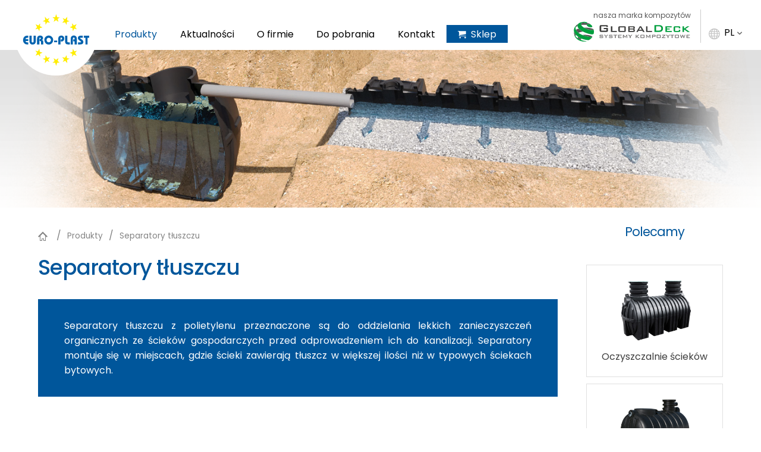

--- FILE ---
content_type: text/html; charset=utf-8
request_url: https://euro-plast.pl/12/separatory-tluszczu
body_size: 4539
content:
<!DOCTYPE html>
<html itemscope itemtype="http://schema.org/WebPage" lang="pl">
<head>
<meta charset="UTF-8" />
<title>Separatory tłuszczu - EuroPlast</title>
<meta name="keywords" content="oczyszczalnie ścieków, SBR, mechaniczno-biologiczne, biopreparaty," />
<meta name="description" content="Producent przydomowych oczyszczalni ścieków z drenażem oraz tunelami, oczyszczalni mechaniczno- biologicznych z osadem czynnym i złożem biologicznym, zbiorników na ścieki, wodę deszczową i wodę pitną, separatorów tłuszczu oraz bioprepara" />
<meta name="robots" content="index,follow" />
<meta name="designer" content="JW Web Development" />
<meta name="viewport" content="width=device-width, initial-scale=1" />
<meta name="HandheldFriendly" content="True" />
<meta name="MobileOptimized" content="320" />
<base href="https://euro-plast.pl/" />
<link rel="stylesheet" href="public/css/bootstrap.min.css" /><link rel="stylesheet" href="public/admin/css/icons/icomoon/styles.css" /><link rel="stylesheet" href="public/css/components.css?09-41-44" /><link rel="stylesheet" href="public/admin/css/colors.min.css" /><script src="public/js/jquery-min.js"></script><script src="public/js/bootstrap.bundle.min.js"></script><script src="public/admin/js/plugins/notifications/sweet_alert.min.js"></script><script src="public/js/js.cookie.js"></script><script src="public/js/cms.js"></script><script src="public/js/class/conf.js"></script><script src="public/js/langscript.js"></script><script src="public/js/i18n/pl.js"></script><script src="public/js/class/coockieComm.js"></script>
	<link href="public/css/default.css?2026-01-25-09-41-44" rel="stylesheet" />
<link rel="icon" href="public/img/favicon.png" type="image/png" />
<meta itemprop="image" content="https://euro-plast.pl/upload/art/12_img1_produkty6_anmm.jpg" /><meta property="og:image" content="https://euro-plast.pl/upload/art/12_img1_produkty6_anmm.jpg" /><meta itemprop="name" content="Separatory tłuszczu - EuroPlast" /><meta property="og:title" content="Separatory tłuszczu - EuroPlast" /><meta property="og:site_name" content="EuroPlast" /><script>
var conf = new Conf();
conf.setData({
    domain: 'euro-plast.pl',
    debug: true,
    defaultCookieExpires: 7,
    loginextend: 0,
    loginextend_duration: '120000',
    ays: true,
    crtoken: 'b9e39de3facd485d71096048af3ad2d4',
    path: 'https://euro-plast.pl/'
});
cms.lang = cmslang;
cms.init(conf);
</script>
<meta property="og:type" content="article" /><script type="application/ld+json">
		{"@context":"http://schema.org",
		"@type":"WebPage",
		"headline":"Separatory tłuszczu",
		"name":"Separatory tłuszczu",
		"inLanguage":"pl-PL",
		"mainEntityOfPage":"https://euro-plast.pl/12/separatory-tluszczu",
		"datePublished": "2023-06-01",
		"dateModified": "2023-12-14",
		"url":"https://euro-plast.pl/12/separatory-tluszczu"
		}
		</script><link rel="canonical" href="https://euro-plast.pl/12/separatory-tluszczu" />
</head><body class="body body--subpage">


<header class="header"><div class="header__wrapper">

	<div class="header__bar">
		<div class="header__left">
			<div class="header__logo"><a href="https://euro-plast.pl/"><img src="public/img/logo.svg" alt="EuroPlast - logo" /></a></div>
			<button id="mobnav-btn" title="pokaż / ukryj menu główne"><span class="hidden">pokaż / ukryj menu główne</span><div><span></span><span></span><span></span></div></button><nav class="layer" id="g_menu" itemscope itemtype="http://schema.org/SiteNavigationElement"><meta itemprop="name" content="Navigation Menu"><ul id="menu1"><li class="sub current"><a itemprop="url" class="item1" href="1/produkty" ><span itemprop="name">Produkty</span></a>
<ul class="submenu"><li class="submenu__item sub sub2"><a itemprop="url" class="item2" href="7/oczyszczalnie-sciekow" ><span itemprop="name">Oczyszczalnie ścieków</span></a>
<ul class="submenu submenu--fixed submenu--fixed2"><li class="submenu__item sub sub3"><a itemprop="url" class="item2" href="15/oczyszczalnie-biologiczne" ><span itemprop="name">Oczyszczalnie BIOLOGICZNE</span></a>
<ul class="submenu submenu--fixed submenu--fixed3"><li class="submenu__item"><a itemprop="url" class="item2" href="33/oczyszczalnia-primatech-e-sbr" ><span itemprop="name">Oczyszczalnia PRIMAtech-E SBR</span></a></li><li class="submenu__item"><a itemprop="url" class="item2" href="34/oczyszczalnia-euromatic" ><span itemprop="name">Oczyszczalnia EUROMATIC</span></a></li><li class="submenu__item"><a itemprop="url" class="item2" href="35/oczyszczalnia-euro-trylogic" ><span itemprop="name">Oczyszczalnia EURO-TRYLOGIC</span></a></li></ul></li><li class="submenu__item sub sub3"><a itemprop="url" class="item2" href="16/oczyszczalnie-drenazowe" ><span itemprop="name">Oczyszczalnie DRENAŻOWE</span></a>
<ul class="submenu submenu--fixed submenu--fixed3"><li class="submenu__item"><a itemprop="url" class="item2" href="48/osadnik-rotacyjny-drenaz" ><span itemprop="name">Osadnik rotacyjny + drenaż</span></a></li><li class="submenu__item"><a itemprop="url" class="item2" href="49/osadnik-trzywarstwowy-drenaz" ><span itemprop="name">Osadnik trzywarstwowy + drenaż</span></a></li></ul></li><li class="submenu__item sub sub3"><a itemprop="url" class="item2" href="17/oczyszczalnie-tunelowe" ><span itemprop="name">Oczyszczalnie TUNELOWE</span></a>
<ul class="submenu submenu--fixed submenu--fixed3"><li class="submenu__item"><a itemprop="url" class="item2" href="50/osadnik-rotacyjny-tunele" ><span itemprop="name">Osadnik rotacyjny + tunele</span></a></li><li class="submenu__item"><a itemprop="url" class="item2" href="51/osadnik-trzywarstwowy-tunele" ><span itemprop="name">Osadnik trzywarstwowy + tunele</span></a></li></ul></li><li class="submenu__item"><a itemprop="url" class="item2" href="18/osadniki-gnilne" ><span itemprop="name">Osadniki GNILNE</span></a></li><li class="submenu__item"><a itemprop="url" class="item2" href="19/rozsaczanie-sciekow" ><span itemprop="name">Rozsączanie ŚCIEKÓW</span></a></li><li class="submenu__item sub sub3"><a itemprop="url" class="item2" href="20/akcesoria-2" ><span itemprop="name">Akcesoria</span></a>
<ul class="submenu submenu--fixed submenu--fixed3"><li class="submenu__item"><a itemprop="url" class="item2" href="69/przedluzki-nadstawki-2" ><span itemprop="name">Przedłużki / nadstawki</span></a></li><li class="submenu__item"><a itemprop="url" class="item2" href="70/studzienki-2" ><span itemprop="name">Studzienki</span></a></li><li class="submenu__item"><a itemprop="url" class="item2" href="71/inne-elementy-2" ><span itemprop="name">Inne elementy</span></a></li></ul></li></ul></li><li class="submenu__item sub sub2"><a itemprop="url" class="item2" href="8/zbiorniki-na-deszczowke" ><span itemprop="name">Zbiorniki na deszczówkę</span></a>
<ul class="submenu submenu--fixed submenu--fixed2"><li class="submenu__item"><a itemprop="url" class="item2" href="61/dekoracyjne-zbiorniki-naziemne" ><span itemprop="name">Dekoracyjne zbiorniki naziemne</span></a></li><li class="submenu__item"><a itemprop="url" class="item2" href="62/zbiorniki-podziemne-naziemne" ><span itemprop="name">Zbiorniki podziemne / naziemne</span></a></li><li class="submenu__item"><a itemprop="url" class="item2" href="63/rozsaczanie-i-retencja-wody-deszczowej" ><span itemprop="name">Rozsączanie i retencja wody deszczowej</span></a></li></ul></li><li class="submenu__item sub sub2"><a itemprop="url" class="item2" href="9/zbiorniki-bezodplywowe-szamba" ><span itemprop="name">Zbiorniki bezodpływowe, szamba</span></a>
<ul class="submenu submenu--fixed submenu--fixed2"><li class="submenu__item"><a itemprop="url" class="item2" href="56/zbiorniki-jednowarstwowe-na-scieki" ><span itemprop="name">Zbiorniki jednowarstwowe  na ścieki</span></a></li><li class="submenu__item"><a itemprop="url" class="item2" href="57/zbiorniki-strukturalne-trzywarstwowe-na-scieki" ><span itemprop="name">Zbiorniki strukturalne trzywarstwowe na ścieki</span></a></li></ul></li><li class="submenu__item sub sub2"><a itemprop="url" class="item2" href="10/zbiorniki-do-wody-pitnej" ><span itemprop="name">Zbiorniki do wody pitnej</span></a>
<ul class="submenu submenu--fixed submenu--fixed2"><li class="submenu__item"><a itemprop="url" class="item2" href="52/pojemniki-na-wode" ><span itemprop="name">Pojemniki na wodę</span></a></li><li class="submenu__item"><a itemprop="url" class="item2" href="53/zbiorniki-white" ><span itemprop="name">Zbiorniki WHITE</span></a></li></ul></li><li class="submenu__item"><a itemprop="url" class="item2" href="93/pojemnik-do-morsowania" ><span itemprop="name">Pojemnik do morsowania</span></a></li><li class="submenu__item sub sub2"><a itemprop="url" class="item2" href="11/zbiorniki-technologiczne" ><span itemprop="name">Zbiorniki technologiczne</span></a>
<ul class="submenu submenu--fixed submenu--fixed2"><li class="submenu__item"><a itemprop="url" class="item2" href="54/zbiorniki-technologiczne-trzywarstwowe" ><span itemprop="name">Zbiorniki technologiczne trzywarstwowe</span></a></li><li class="submenu__item"><a itemprop="url" class="item2" href="55/zbiorniki-technologiczne-rotacyjne" ><span itemprop="name">Zbiorniki technologiczne rotacyjne</span></a></li></ul></li><li class="submenu__item"><a itemprop="url" class="item2" href="12/separatory-tluszczu" ><span itemprop="name">Separatory tłuszczu</span></a></li><li class="submenu__item"><a itemprop="url" class="item2" href="13/biopreparaty" ><span itemprop="name">Biopreparaty</span></a></li><li class="submenu__item sub sub2"><a itemprop="url" class="item2" href="14/akcesoria" ><span itemprop="name">Akcesoria</span></a>
<ul class="submenu submenu--fixed submenu--fixed2"><li class="submenu__item"><a itemprop="url" class="item2" href="58/przedluzki-nadstawki" ><span itemprop="name">Przedłużki / nadstawki</span></a></li><li class="submenu__item"><a itemprop="url" class="item2" href="59/studzienki" ><span itemprop="name">Studzienki</span></a></li><li class="submenu__item"><a itemprop="url" class="item2" href="60/inne-elementy" ><span itemprop="name">Inne elementy</span></a></li></ul></li></ul></li><li><a itemprop="url" class="item1" href="2/aktualnosci" ><span itemprop="name">Aktualności</span></a></li><li><a itemprop="url" class="item1" href="3/o-firmie" ><span itemprop="name">O firmie</span></a></li><li class="sub"><a itemprop="url" class="item1" href="4/pliki-do-pobrania" ><span itemprop="name">Do pobrania</span></a>
<ul class="submenu"><li class="submenu__item"><a itemprop="url" class="item2" href="21/deklaracje-wlasciwosci-uzytkowych" ><span itemprop="name">Deklaracje właściwości użytkowych</span></a></li><li class="submenu__item"><a itemprop="url" class="item2" href="22/katalogi-i-ulotki" ><span itemprop="name">Katalogi i ulotki</span></a></li><li class="submenu__item"><a itemprop="url" class="item2" href="23/karty-katalogowe" ><span itemprop="name">Karty katalogowe</span></a></li><li class="submenu__item"><a itemprop="url" class="item2" href="24/instrukcje" ><span itemprop="name">Instrukcje</span></a></li></ul></li><li><a itemprop="url" class="item1" href="5/kontakt" ><span itemprop="name">Kontakt</span></a></li><li class="wyr"><a itemprop="url" class="item1" href="#" ><span itemprop="name"><span class="icon"></span>Sklep</span></a></li></ul></nav><script>
				$(document).ready(function(){
					$('#mobnav-btn').on("click",function () { $('HTML').toggleClass("xactive"); } );

					$('#menu1 .sub > A').on("click",function () {
						if($('HTML').hasClass("xactive")){
							$(this).parent().toggleClass("open");
							return false;
						}
					});

					$('#menu1 .submenu__item.sub2 > A').on("click",function () {
						if($('HTML').hasClass("xactive")){
							$(this).parent().toggleClass("opensubmenu2");
							return false;
						}
					});

					$('#menu1 .submenu__item.sub3 > A').on("click",function () {
						if($('HTML').hasClass("xactive")){
							$(this).parent().toggleClass("opensubmenu3");
							return false;
						}
					});

				});
			</script>		</div>
		<div class="header__right">
			<a class="header__gd" href="http://globaldeck.pl/" target="_blank"><span>nasza marka kompozytów</span><img src="public/img/globaldeck.svg" style="width: 200px;" /></a>
			<a class="pl-2" id="top_lang" href="#"><span class="header__icon header__icon--light"></span><span>PL</span><span class="header__icon header__icon--small"></span></a>
		</div>
	</div>

</div></header>

<div class="bannerSubpage"><div class="bannerSubpage__image"><img src="upload/axp/4_produkty.png" alt="produkty" /></div></div>
<div class="langbox">
	<a href="#" id="langbox__close"></a>
	<div class="langbox__wrapper">
		<ul id="lang_menu"><li  class="wyb"><a href="https://euro-plast.pl/"><img src="public/img/sys/l_pl.gif" alt="pl" /><span class="lang__name">pl</span></a></li><li ><a href="en"><img src="public/img/sys/l_en.gif" alt="en" /><span class="lang__name">en</span></a></li><li ><a href="de"><img src="public/img/sys/l_de.gif" alt="de" /><span class="lang__name">de</span></a></li><li ><a href="lt"><img src="public/img/sys/l_lt.gif" alt="lt" /><span class="lang__name">lt</span></a></li></ul>	</div>
</div>

<main><div class="body__wrapper">
			<div class="subpage">
			<div class="subpage__left">
				
<div class="breadcrumb-line"><ul class="breadcrumb" itemscope itemtype="http://schema.org/BreadcrumbList">
<li class="breadcrumb-item"><a itemprop="mainEntityOfPage" href="https://euro-plast.pl/"><i class="icon-home8 mr-1"></i></a></li>
<li class="breadcrumb-item" itemprop="itemListElement" itemscope itemtype="http://schema.org/ListItem"><a itemprop="item" href="1/produkty"><span itemprop="name">Produkty</span><meta itemprop="position" content="1" /></a></li><li class="breadcrumb-item" itemprop="itemListElement" itemscope itemtype="http://schema.org/ListItem"><a itemprop="item" href="12/separatory-tluszczu"><span itemprop="name">Separatory tłuszczu</span><meta itemprop="position" content="2" /></a></li></ul></div><article><h1 class="header__title">Separatory tłuszczu</h1><div class="newline"><div class="newline"><div class="bluebox mt-0">
<p style="text-align: justify;">Separatory tłuszczu z&nbsp;polietylenu przeznaczone są do&nbsp;oddzielania lekkich zanieczyszczeń organicznych ze ścieków gospodarczych przed odprowadzeniem ich do&nbsp;kanalizacji. Separatory montuje się w&nbsp;miejscach, gdzie ścieki zawierają tłuszcz w&nbsp;większej ilości niż w&nbsp;typowych ściekach bytowych.</p>
</div>

<h2 class="mt-5">Separatory 1-7 l/s, w&nbsp;oparciu o&nbsp;zbiorniki jednowarstwowe</h2>

<div class="table-responsive w800">
<table border="1" cellpadding="1" cellspacing="1" class="table table-bordered table-centered table-product">
	<tbody>
		<tr class="head">
			<td><strong>Kod</strong></td>
			<td><strong>Nazwa</strong></td>
			<td><strong>Wlot/wylot (mm)</strong></td>
			<td><strong>Wysokość (m)</strong></td>
			<td><strong>Średnica (m)</strong></td>
			<td rowspan="5" style="text-align: center;"><img alt="separator_1.jpg" src="upload/image/separator_1.jpg" style="width: 130px; height: 145px;" /></td>
		</tr>
		<tr>
			<td>8-100</td>
			<td class="nobr"><strong>Separator tłuszczu 1l/s<br />
			Pojemność 750l</strong></td>
			<td>110<br />
			160</td>
			<td>1,13</td>
			<td>1,0</td>
		</tr>
		<tr>
			<td>8-101</td>
			<td class="nobr"><strong>Separator tłuszczu 2l/s<br />
			Pojemność 1000l</strong></td>
			<td>110<br />
			160</td>
			<td>1,08</td>
			<td>1,2</td>
		</tr>
		<tr>
			<td>8-103</td>
			<td class="nobr"><strong>Separator tłuszczu 4l/s<br />
			Pojemność 2000l</strong></td>
			<td>110<br />
			160</td>
			<td>1,67</td>
			<td>1,3</td>
		</tr>
		<tr>
			<td>8-104</td>
			<td class="nobr"><strong>Separator tłuszczu 7l/s<br />
			Pojemność 3000l</strong></td>
			<td>110<br />
			160</td>
			<td>1,7</td>
			<td>1,6</td>
		</tr>
	</tbody>
</table>
</div>

<h2>Separatory 10-25 l/s, w&nbsp;oparciu o&nbsp;zbiorniki trzywarstwowe</h2>

<div class="table-responsive w800">
<table border="1" cellpadding="1" cellspacing="1" class="table table-bordered table-centered table-product">
	<tbody>
		<tr class="head">
			<td><strong>Kod</strong></td>
			<td><strong>Nazwa</strong></td>
			<td><strong>Wlot/wylot (mm)</strong></td>
			<td><strong>Wysokość (m)</strong></td>
			<td><strong>Średnica (m)</strong></td>
			<td rowspan="5" style="text-align: center;"><img alt="separator_2.jpg" src="upload/image/osadnik-trzywarstwowy.jpg" style="width: 180px; height: 111px;" /></td>
		</tr>
		<tr>
			<td>8-105</td>
			<td class="nobr"><strong>Separator tłuszczu 10l/s<br />
			Pojemność 3000l</strong></td>
			<td>110<br />
			110</td>
			<td>2,9</td>
			<td>1,27</td>
		</tr>
		<tr>
			<td>8-106</td>
			<td class="nobr"><strong>Separator tłuszczu 15l/s<br />
			Pojemność 5000l</strong></td>
			<td>110<br />
			110</td>
			<td>4,65</td>
			<td>1,27</td>
		</tr>
		<tr>
			<td>8-107</td>
			<td class="nobr"><strong>Separator tłuszczu 20l/s<br />
			Pojemność 7000l</strong></td>
			<td>110<br />
			110</td>
			<td>6,15</td>
			<td>1,27</td>
		</tr>
		<tr>
			<td>8-108</td>
			<td class="nobr"><strong>Separator tłuszczu 25l/s<br />
			Pojemność 9000l</strong></td>
			<td>110<br />
			110</td>
			<td>7,65</td>
			<td>1,27</td>
		</tr>
	</tbody>
</table>
</div></div></div></article>
<script>
	document.addEventListener("DOMContentLoaded", function(){
		const accordionHeaders = document.querySelectorAll(".accordion__header");

		if(accordionHeaders.length){
			accordionHeaders.forEach(el => el.addEventListener("click", function(){
				el.classList.toggle("active");
				el.querySelector(".accordion__headerSpan").textContent = el.classList.contains("active") ? "zwiń" : "rozwiń";
				$(this).next().slideToggle(500);
			}));
		}
	});
</script>			</div>
			<div class="subpage__right"><p class="offer__header">Polecamy</p><div class="offer offer--subpage"><div class="offer__item offer__item--recommend"><a class="offer__link" href="7/oczyszczalnie-sciekow"><div class="offer__image"><img src="upload/art/7_img1_produkty1_auan.jpg" alt="Oczyszczalnie ścieków" /></div><h2 class="offer__title">Oczyszczalnie ścieków</h2></a></div><div class="offer__item offer__item--recommend"><a class="offer__link" href="8/zbiorniki-na-deszczowke"><div class="offer__image"><img src="upload/art/8_img1_produkty2_llnu.jpg" alt="Zbiorniki na deszczówkę" /></div><h2 class="offer__title">Zbiorniki na deszczówkę</h2></a></div><div class="offer__item offer__item--recommend"><a class="offer__link" href="9/zbiorniki-bezodplywowe-szamba"><div class="offer__image"><img src="upload/art/9_img1_produkty3_aaln.jpg" alt="Zbiorniki bezodpływowe, szamba" /></div><h2 class="offer__title">Zbiorniki bezodpływowe, szamba</h2></a></div><div class="offer__item offer__item--recommend"><a class="offer__link" href="10/zbiorniki-do-wody-pitnej"><div class="offer__image"><img src="upload/art/10_img1_produkty4_malu.jpg" alt="Zbiorniki do wody pitnej" /></div><h2 class="offer__title">Zbiorniki do wody pitnej</h2></a></div><div class="offer__item offer__item--recommend"><a class="offer__link" href="93/pojemnik-do-morsowania"><div class="offer__image"><img src="upload/art/93_img1_file_00000000882862439212cc3359da3ee3_(1)_lanl.png" alt="Pojemnik do morsowania" /></div><h2 class="offer__title">Pojemnik do morsowania</h2></a></div><div class="offer__item offer__item--recommend"><a class="offer__link" href="11/zbiorniki-technologiczne"><div class="offer__image"><img src="upload/art/11_img1_produkty5_luln.jpg" alt="Zbiorniki technologiczne" /></div><h2 class="offer__title">Zbiorniki technologiczne</h2></a></div><div class="offer__item offer__item--recommend"><a class="offer__link" href="12/separatory-tluszczu"><div class="offer__image"><img src="upload/art/12_img1_produkty6_anmm.jpg" alt="Separatory tłuszczu" /></div><h2 class="offer__title">Separatory tłuszczu</h2></a></div><div class="offer__item offer__item--recommend"><a class="offer__link" href="13/biopreparaty"><div class="offer__image"><img src="upload/art/13_img1_warstwa_17_amlm.png" alt="Biopreparaty" /></div><h2 class="offer__title">Biopreparaty</h2></a></div><div class="offer__item offer__item--recommend"><a class="offer__link" href="14/akcesoria"><div class="offer__image"><img src="upload/art/14_img1_produkty8_nnam.jpg" alt="Akcesoria" /></div><h2 class="offer__title">Akcesoria</h2></a></div></div></div>		</div>
		</div></main>

<footer class="footer"><div class="footer__wrapper">
	<div class="footer__list"><div class="footer__listItem footer__listItem--big"><h3 class="footer__listTitle">Produkty</h3><div class="d-flex flex-wrap"><ul class="footer__menu footer__menu--w50"><li class="footer__menuItem"><a class="footer__menuLink" href="7/oczyszczalnie-sciekow">Oczyszczalnie ścieków</a></li><li class="footer__menuItem"><a class="footer__menuLink" href="8/zbiorniki-na-deszczowke">Zbiorniki na deszczówkę</a></li><li class="footer__menuItem"><a class="footer__menuLink" href="9/zbiorniki-bezodplywowe-szamba">Zbiorniki bezodpływowe, szamba</a></li><li class="footer__menuItem"><a class="footer__menuLink" href="10/zbiorniki-do-wody-pitnej">Zbiorniki do wody pitnej</a></li></ul><ul class="footer__menu footer__menu--w50"><li class="footer__menuItem"><a class="footer__menuLink" href="93/pojemnik-do-morsowania">Pojemnik do morsowania</a></li><li class="footer__menuItem"><a class="footer__menuLink" href="11/zbiorniki-technologiczne">Zbiorniki technologiczne</a></li><li class="footer__menuItem"><a class="footer__menuLink" href="12/separatory-tluszczu">Separatory tłuszczu</a></li><li class="footer__menuItem"><a class="footer__menuLink" href="13/biopreparaty">Biopreparaty</a></li><li class="footer__menuItem"><a class="footer__menuLink" href="14/akcesoria">Akcesoria</a></li></ul></div></div><div class="footer__listItem"><h3 class="footer__listTitle">Pliki do pobrania</h3><ul class="footer__menu"><li class="footer__menuItem"><a class="footer__menuLink" href="21/deklaracje-wlasciwosci-uzytkowych">Deklaracje właściwości użytkowych</a></li><li class="footer__menuItem"><a class="footer__menuLink" href="22/katalogi-i-ulotki">Katalogi i ulotki</a></li><li class="footer__menuItem"><a class="footer__menuLink" href="23/karty-katalogowe">Karty katalogowe</a></li><li class="footer__menuItem"><a class="footer__menuLink" href="24/instrukcje">Instrukcje</a></li></ul></div><div class="footer__listItem"><h3 class="footer__listTitle">P.P.U.H. EURO-PLAST</h3><p><span style="font-size:15px;"><a href="https://goo.gl/maps/JPp17VA2Z7mfajxj7" rel="noreferrer noopener" target="_blank">ul. Bema 146, 87-720 Ciechocinek</a><br />
tel./fax: <a href="tel:+48542836263">+48 54 283 62 63</a><br />
e-mail: <a href="mailto:biuro@euro-plast.biz.pl">biuro@euro-plast.biz.pl</a></span></p>

<p class="mt-3"><a class="sociallink" href="https://www.facebook.com/europlastciechocinek" rel="noreferrer noopener" target="_blank"><img alt="facebook - ikona" src="public/img/fb.jpg" /></a><a class="sociallink" href="https://www.instagram.com/euro.plastciechocinek/" rel="noreferrer noopener" target="_blank"><img alt="instagram - ikona" src="public/img/in.jpg" /></a></p></div></div>	<div class="footer__bar">
		<div class="footer__elem">&copy; 2026 P.P.U.H. EURO-PLAST</div>
		<div class="footer__elem"><a class="footer__link" href="https://jw-webdev.info" target="_blank" title="Projektowanie stron Toruń">Projektowanie stron Toruń</a></div>
	</div>
</div></footer>

<script>
			$(document).ready(function() {
             var confCookie = new Conf();
             confCookie.setData({
                 commId: 'comm_',
                 commPlacement: 'body',
                 url: 'https://euro-plast.pl/art/comm?idtf2=cookiecomm',
                 coockieName: 'comm_cookie'
             });
             coockieComm.init(confCookie);
			});
			</script>
</body></html>

--- FILE ---
content_type: text/css
request_url: https://euro-plast.pl/public/css/components.css?09-41-44
body_size: 8562
content:
HTML {
  -ms-overflow-y: scroll;
  overflow-y: scroll;
  -webkit-text-size-adjust: 100%;
  -ms-text-size-adjust: 100%;
}

:root {
  --blue-color: #00569b;
}

.contact-list {
  display: -webkit-box;
  display: -moz-box;
  display: -ms-flexbox;
  display: -webkit-flex;
  display: flex;
  -webkit-flex-wrap: wrap;
  -ms-flex-wrap: wrap;
  flex-wrap: wrap;
  margin: -0.75rem;
  margin-bottom: 0;
}

.contact-listItem {
  -webkit-box: 0 1 calc(33.33% - 1.5rem);
  -moz-box: 0 1 calc(33.33% - 1.5rem);
  -webkit-flex: 0 1 calc(33.33% - 1.5rem);
  -ms-flex: 0 1 calc(33.33% - 1.5rem);
  flex: 0 1 calc(33.33% - 1.5rem);
  margin: 0.75rem;
  padding: 1.5rem;
  border: 1px solid #dddddd;
}

.list-blue {
  padding-left: 1.25rem;
  list-style-type: none;
}

.list-blue li::before {
  content: "\2022";
  margin: 0 15px 0 -17px;
  color: #00569b;
}

.subpage {
  display: -webkit-box;
  display: -moz-box;
  display: -ms-flexbox;
  display: -webkit-flex;
  display: flex;
  -webkit-flex-wrap: wrap;
  -ms-flex-wrap: wrap;
  flex-wrap: wrap;
}

.subpage__left {
  width: 80%;
  padding-right: 3rem;
}

.subpage__right {
  width: 20%;
}

.bluebox {
  margin: 3rem 0;
  padding: 2rem 5%;
  color: #ffffff;
  background: var(--blue-color);
}

.bluebox .left {
  padding-right: 1rem;
  border-right: 1px solid #aaaaaa;
}

.bluebox h2 {
  margin-top: 0;
  margin-bottom: 0.5rem;
  font-weight: 600;
  color: #5bcfef;
}

.bluebox ul {
  padding-left: 1rem;
}

.bluebox ul,
.bluebox ol {
  margin-bottom: 0;
}

.greybox {
  padding: 2rem 5%;
  border: 7px solid #efefef;
}

/* :focus { outline:0px none !important; } */
.blok {
  display: block;
}
.inline {
  display: inline;
}
.b {
  font-weight: bold;
}
.nobr {
  white-space: nowrap;
}
.newline {
  clear: both;
}
.left,
TD.left,
TR.left,
DIV.left {
  text-align: left;
}
TABLE.left,
IMG.left,
DIV.leftl {
  float: left;
}
.right,
TD.right,
TR.right,
DIV.right {
  text-align: right;
}
TABLE.right,
IMG.right,
DIV.rightp {
  float: right;
}
.center {
  text-align: center;
  margin: auto;
}
TABLE.center {
  margin: auto;
}
TD.center,
TR.center,
DIV.center {
  text-align: center;
}
.justify,
DIV.justify {
  text-align: justify;
}
.fullwidth {
  width: 100%;
}
* > P:last-child {
  padding-bottom: 0px;
  margin-bottom: 0px;
}
.cf:after {
  content: " ";
  display: table;
  clear: both;
}
.checker-inline {
  padding-left: 0px;
}
.checker-inline LABEL {
  display: inline;
  padding-left: 1.8rem;
}

.table-responsive {
  margin-left: auto;
  margin-right: auto;
  margin-bottom: 4rem;
}

.table-responsive.w60 {
  max-width: 60%;
}

.table-responsive.w70 {
  max-width: 70%;
}

.table-responsive.w80 {
  max-width: 80%;
}

.table-responsive.w600 {
  max-width: 600px;
}

.table-responsive.w600 .table {
  min-width: 600px;
}

.table-responsive.w700 {
  max-width: 700px;
}

.table-responsive.w700 .table {
  min-width: 700px;
}

.table-responsive.w800 {
  max-width: 800px;
}

.table-responsive.w800 .table {
  min-width: 800px;
}

.table-responsive.w900 {
  max-width: 900px;
}

.table-responsive.w900 .table {
  min-width: 900px;
}

.table td {
  min-width: 90px;
}

.table.table-grey th,
.table.table-grey td {
  border-color: #ffffff;
  background: #eaeaea;
}

.table tr.head td {
  color: #868686;
  line-height: 1.2;
}

.table-centered th,
.table-centered td {
  vertical-align: middle;
}

.table-product th,
.table-product td {
  padding: 0.25rem 0.8rem;
  text-align: center;
  border-color: #e0e0e0;
}

.table-product th.left,
.table-product td.left {
  text-align: left;
}

.table-product th.right,
.table-product td.right {
  text-align: right;
}

.table-product td.highlighted {
  background: #c6d9f1;
}

.table td.w70 {
  min-width: 70px;
}

.table td.w80 {
  min-width: 80px;
}

.table td.w90 {
  min-width: 90px;
}

.table td.w100 {
  min-width: 100px;
}

.table td.w125 {
  min-width: 125px;
}

.invisible {
  visibility: hidden;
}
.hidden {
  display: none !important;
  visibility: hidden;
}
.visuallyhidden {
  border: 0;
  clip: rect(0, 0, 0, 0);
  height: 1px;
  margin: -1px;
  overflow: hidden;
  padding: 0;
  position: absolute;
  width: 1px;
}
.visuallyhidden.focusable:active,
.visuallyhidden.focusable:focus {
  clip: auto;
  height: auto;
  margin: 0;
  overflow: visible;
  position: static;
  width: auto;
}

.breadcrumb {
  color: #838383;
  padding: 10px 0;
  margin-bottom: 10px;
}

.page-header .breadcrumb {
  margin-bottom: 0px;
}

.breadcrumb A {
  font-size: 0.85rem;
  color: inherit;
}

.breadcrumb-line A:hover {
  color: #000000;
}

.breadcrumb-elements-item,
.breadcrumb-item {
  display: inline-block;
  color: inherit;
  transition: opacity ease-in-out 0.15s;
}

.invalid-feedback {
  font-size: 90%;
}

.btn-light {
  color: #333;
  background-color: #eee;
}

.form-horizontal .col-form-label {
  text-align: right;
}

.form-group-feedback {
  position: relative;
}

.form-group {
  margin-bottom: 15px;
}

.form-group-feedback-left .form-control {
  padding-left: 2.75rem;
}

.form-group-feedback-left .form-control-feedback {
  left: 0;
}
.form-control-feedback {
  position: absolute;
  top: 0;
  color: #333;
  padding-left: 0.875rem;
  padding-right: 0.875rem;
  line-height: calc(1.5385em + 0.875rem + 2px);
  min-width: 1rem;
}

.video-responsive {
  overflow: hidden;
  padding-bottom: 56.25%;
  position: relative;
  height: 0;
}

.video-responsive IFRAME {
  left: 0;
  top: 0;
  height: 100%;
  width: 100%;
  position: absolute;
}

#profiler {
  clear: both;
  text-align: left;
  padding-top: 20px;
}
#profiler .card {
  margin-bottom: 5px;
}
#profiler .card-header {
  text-align: left;
  padding: 0px;
}
#profiler .card-header H6 {
  display: block;
  float: left;
  text-transform: uppercase;
  font-weight: 400;
  padding: 0px;
  margin: 0px;
}

#profiler .card-header A {
  color: #ffffff;
  display: block;
  display: -webkit-box;
  display: -moz-box;
  display: -ms-flexbox;
  display: -webkit-flex;
  display: flex;
  margin: auto;
  -webkit-flex-wrap: nowrap;
  flex-wrap: nowrap;
  -webkit-justify-content: space-between;
  justify-content: space-between;
  cursor: pointer;
  padding: 10px;
  padding-top: 10px;
  padding-top: 12px;
}

#profiler .card-header A::after {
  content: "\e9b7";
  font-family: icomoon;
  font-size: 16px;
  display: block;
  color: #ffffff;
  float: right;
  line-height: 1;
  padding-top: 3px;
}

#profiler .card-header A.collapsed::after {
  content: "\e9b8";
}

.panel-group-control .card-title > a {
  display: block !important;
}

.nodata {
  text-align: center;
  padding: 20px;
}

#comm_info {
  padding: 8px;
  padding-left: 40px;
  padding-right: 40px;
  display: block;
  z-index: 9999;
  background-color: #efefef;
  bottom: 0px;
  text-align: center;
  width: 100%;
  position: fixed;
  display: -webkit-box;
  display: -moz-box;
  display: -ms-flexbox;
  display: -webkit-flex;
  display: flex;
  margin: auto;
  -webkit-justify-content: flex-start;
  justify-content: flex-start;
  border-top: 1px solid #cccccc;
}

#comm_txt {
  font-size: 13px;
  color: #000000;
  float: left;
  order: 2;
  text-align: left;
  max-width: 1250px;
}

#comm_txt A {
  color: #0000ff;
}

#comm_close {
  float: right;
  padding-left: 20px;
  padding-right: 20px;
  order: 1;
}

#comm_close A {
  color: #ffffff;
  background: #636261;
  display: block;
  padding: 5px;
  padding-left: 20px;
  padding-right: 20px;
  white-space: nowrap;
}

#comm_close A:hover {
  opacity: 0.8;
}

.panel-body > .form-group:last-child {
  margin-bottom: 0px;
}

.small {
  font-size: 13px;
}

.panel-admin {
  clear: both;
  border: 1px solid #ddd;
  margin-bottom: 5px;
  margin-top: 5px;
}

#artmap UL {
  list-style-image: url("../img/sys/list.gif");
  padding-left: 20px;
  margin: 0px;
}

#artmap LI {
  padding: 1px;
}

.tabtab {
  border-collapse: collapse;
  border: 1px solid #cccccc;
}

.tabtab TD {
  border: 1px solid #cccccc;
  background: #ffffff;
  padding: 5px;
}

.tabtab TH {
  border: 1px solid #cccccc;
  background: #ffffff;
  font-weight: bold;
  text-align: center;
  padding: 5px;
}

.tbl {
  border: 1px solid #ffffff;
  border-collapse: collapse;
  width: 100%;
  margin-bottom: 3px;
}

.data_tbl {
  width: 100%;
  margin: auto;
  text-align: center;
  border: 1px solid #858689;
  border-collapse: collapse;
}

.data_tbl TD {
  border: 1px solid #858689;
}

.data_desc {
  width: 200px;
  text-align: left;
  font-size: 10px;
  background-color: #ffffff;
}

.data_title {
  text-align: left;
  font-weight: bold;
  background-color: #ffffff;
}

.data_value {
  text-align: left;
  background-color: #f8f6eb;
}

.cite {
  padding: 4px;
  border: 1px solid #cccccc;
  background-color: #eaedf9;
}

.zoom_lightbox {
  padding-top: 3px;
  padding-bottom: 3px;
  clear: both;
}

.zoom_lightbox A {
  text-align: center;
  overflow: hidden;
  display: block;
}

.zoom_lightbox UL {
  list-style-type: none;
  display: -webkit-box;
  display: -moz-box;
  display: -ms-flexbox;
  display: -webkit-flex;
  display: flex;
  margin: auto;
  -webkit-flex-wrap: wrap;
  flex-wrap: wrap;
  -webkit-justify-content: center;
  justify-content: center;
  padding: 0px;
}

.zoom_lightbox UL LI {
  display: block;
  float: left;
  margin: 0px;
  padding: 2px;
}

.zoom_lightbox IMG {
  -webkit-backface-visibility: hidden;
  -ms-backface-visibility: hidden;
  backface-visibility: hidden;
  -webkit-transform: rotate(0);
  transform: rotate(0);
  transition: ease 0.5s;
  -webkit-transition: ease 0.5s;
  will-change: transform;
}

.zoom_lightbox IMG:hover {
  transform: scale(1.05) rotate(0.1deg);
  -webkit-transform: scale(1.05) rotate(0.1deg);
}

.standard_lightbox {
  padding-top: 3px;
  padding-bottom: 3px;
  clear: both;
}

.standard_lightbox IMG {
  border: 1px solid #eeeeee;
}

.standard_lightbox DIV {
  font-size: 13px;
  padding-bottom: 4px;
  text-align: center;
}

.standard_lightbox UL {
  list-style-type: none;
  display: -webkit-box;
  display: -moz-box;
  display: -ms-flexbox;
  display: -webkit-flex;
  display: flex;
  margin: auto;
  -webkit-flex-wrap: wrap;
  flex-wrap: wrap;
  -webkit-justify-content: center;
  justify-content: center;
  padding: 0px;
}

.standard_lightbox UL LI {
  display: block;
  float: left;
  margin: 0px;
  padding: 5px;
}

.standard_lightbox .caption {
  display: none;
}

.standard_lightbox figure a {
  display: block;
}

.gal_slideshow DIV {
  padding-bottom: 10px;
}

.gal_big_images > DIV {
  clear: both;
  text-align: center;
  padding-bottom: 10px;
}

UL.submenu-list {
  clear: both;
}

UL.submenu-list LI {
  padding-bottom: 10px;
}

UL.submenu-list LI DIV A {
  font-weight: bold;
}

.submenu-buttons A:hover {
  opacity: 0.8;
}

.submenu-buttons {
  display: -webkit-box;
  display: -moz-box;
  display: -ms-flexbox;
  display: -webkit-flex;
  display: flex;
  -webkit-flex-wrap: wrap;
  -ms-flex-wrap: wrap;
  flex-wrap: wrap;
  margin: 0 - 0.5rem;
  padding: 0;
  list-style-type: none;
}

.submenu-buttons li {
  -webkit-box: 0 1 calc(25% - 0.5rem);
  -moz-box: 0 1 calc(25% - 0.5rem);
  -webkit-flex: 0 1 calc(25% - 0.5rem);
  -ms-flex: 0 1 calc(25% - 0.5rem);
  flex: 0 1 calc(25% - 0.5rem);
  margin: 0.25rem;
  line-height: 1.3;
}

.submenu-buttons li a {
  display: -webkit-box;
  display: -moz-box;
  display: -ms-flexbox;
  display: -webkit-flex;
  display: flex;
  -webkit-box-pack: center;
  -moz-box-pack: center;
  -ms-flex-pack: center;
  -webkit-justify-content: center;
  justify-content: center;
  -webkit-box-align: center;
  -moz-box-align: center;
  -ms-flex-align: center;
  -webkit-align-items: center;
  align-items: center;
  height: 100%;
  padding: 1.5rem 1rem;
  font-weight: 500;
  color: #ffffff;
  text-align: center;
  background-color: #00569b;
  -webkit-transition: all 0.3s ease;
  -moz-transition: all 0.3s ease;
  -o-transition: all 0.3s ease;
  transition: all 0.3s ease;
}

.submenu-buttons-line {
  margin-bottom: 20px;
  clear: both;
}

.submenu-table-images {
  list-style-type: none;
  display: -webkit-box;
  display: -moz-box;
  display: -ms-flexbox;
  display: -webkit-flex;
  display: flex;
  margin: auto;
  -webkit-flex-wrap: wrap;
  flex-wrap: wrap;
  -webkit-justify-content: center;
  justify-content: center;
  padding: 0px;
  clear: both;
}

.submenu-table-images LI {
  display: block;
  float: left;
  margin: 0px;
  padding: 12px;
  padding-bottom: 20px;
  width: 33.333%;
}

.submenu-table-images IMG {
  margin-bottom: 10px;
}

.submenu-table-images A {
  display: block;
  text-align: center;
  font-size: 16px;
  color: #000000;
  transition: all 0.2s ease-in-out;
}

.submenu-table-images A:hover {
  opacity: 0.8;
}

.submenu-table-images A .name {
  font-weight: bold;
  font-size: 22px;
}

.submenu-table-images A .subname {
}

.submenu-image-text {
  list-style-type: none;
  display: block;
  margin: 0px;
  padding: 0px;
  margin-top: 10px;
  margin-bottom: 10px;
  clear: both;
}

.submenu-image-text > LI {
  display: block;
  padding: 0px;
  margin: 0px;
  clear: both;
  width: 100%;
  border-bottom: 1px solid #dbdbdb;
  overflow-y: auto;
  margin-top: 15px;
}

.submenu-image-text .image {
  float: left;
  margin-right: 15px;
  margin-bottom: 15px;
  width: 200px;
}

.submenu-image-text .image A {
  border: 1px solid #dbdbdb;
  background: #f3f3f3;
  padding: 5px;
  display: block;
}

.submenu-image-text .desc {
  overflow: hidden;
  margin-bottom: 15px;
}

.submenu-image-text H2 {
}

.submenu-news-list {
  display: -webkit-box;
  display: -moz-box;
  display: -ms-flexbox;
  display: -webkit-flex;
  display: flex;
  -webkit-flex-wrap: wrap;
  -ms-flex-wrap: wrap;
  flex-wrap: wrap;
  margin: 0 -1rem;
  padding: 0;
  list-style-type: none;
}

.submenu-news-list > li {
  -webkit-box: 0 1 calc(33.33% - 2rem);
  -moz-box: 0 1 calc(33.33% - 2rem);
  -webkit-flex: 0 1 calc(33.33% - 2rem);
  -ms-flex: 0 1 calc(33.33% - 2rem);
  flex: 0 1 calc(33.33% - 2rem);
  margin: 1rem;
  border: 1px solid #dfdfdf;
}

.submenu-news-list > li a {
  display: block;
}

.submenu-news-list > li a:hover img {
  -webkit-transform: scale(1.05);
  -moz-transform: scale(1.05);
  -ms-transform: scale(1.05);
  -o-transform: scale(1.05);
  transform: scale(1.05);
}

.submenu-news-list .image {
  overflow: hidden;
}

.submenu-news-list .image img {
  width: 100%;
  -webkit-transition: transform 0.7s ease;
  -moz-transition: transform 0.7s ease;
  -o-transition: transform 0.7s ease;
  transition: transform 0.7s ease;
}

.submenu-news-list .desc {
  padding: 1.75rem 1.25rem;
}

.submenu-news-list h2 {
  margin: 0;
  font-size: 1.45rem;
  color: #00569b;
  letter-spacing: -1px;
}

.submenu-news-list .date {
  opacity: 0.7;
}

.submenu-news-list .more {
  clear: both;
}

.submenu-news-list .more A {
  display: block;
  padding: 3px;
  padding-left: 10px;
  padding-right: 10px;
  font-size: 13px;
  background: #f3f3f3;
  float: left;
  border-radius: 3px;
}

.submenu-news-list .more A:hover {
  background: #e8e8e8;
}

/* table empty elements  */
.nodata {
  font-weight: bold;
  padding: 15px;
  text-align: center;
}

#facebook_pan {
  background: url("../img/fb.png") no-repeat scroll 0 0 transparent;
  display: block;
  min-height: 200px;
  float: right;
  padding: 0;
  position: fixed;
  right: -295px;
  top: 150px;
  width: 324px;
  z-index: 900;
}
#facebook_pan2 {
  color: #fff;
  background: #3b5998;
  padding: 5px;
  margin-left: 29px;
  overflow-y: auto;
}
#facebook_pan A {
  color: #ffffff;
  display: block;
  padding-top: 10px;
  text-align: center;
}

.comment_row {
  clear: both;
  background-color: #f8f8f8;
  text-align: left;
  margin-bottom: 7px;
  border: 1px solid #dee1e2;
  padding: 2px;
}

.comment_header {
  padding: 7px;
  background-color: #ebf5fa;
}

.comment_body {
  padding: 7px;
}

.artfiles {
  padding-top: 15px;
  padding-bottom: 15px;
  clear: both;
}

.artfiles UL {
  list-style-type: none;
  display: block;
  padding: 0px;
  margin: 0px;
}

.artfiles LI {
  display: -webkit-box;
  display: -moz-box;
  display: -ms-flexbox;
  display: -webkit-flex;
  display: flex;
  -webkit-flex-wrap: nowrap;
  flex-wrap: nowrap;
  -webkit-justify-content: flex-start;
  justify-content: flex-start;
  padding: 0px;
  margin: 0px;
  width: 100%;
  clear: both;
  padding-bottom: 15px;
}

.artfiles LI > DIV {
}

.artfiles .artfiles_img {
  width: 62px;
  min-width: 62px;
  padding-top: 6px;
  text-align: center;
}

.artfiles .artfiles_onlytitle {
  padding-top: 8px;
}

.artfiles A {
  display: block;
  font-weight: bold;
}

.artfiles .artfiles_desc > DIV {
  padding-top: 1px;
}

.artfiles IMG {
  margin: auto;
}

.artfiles .artfiles_date {
  padding-left: 10px;
  padding-right: 10px;
  text-align: center;
  width: 100px;
  white-space: nowrap;
}

.artfiles_tiles {
  padding-top: 15px;
  padding-bottom: 15px;
  clear: both;
}

.artfiles_tiles UL {
  list-style-type: none;
  display: block;
  display: -webkit-box;
  display: -moz-box;
  display: -ms-flexbox;
  display: -webkit-flex;
  display: flex;
  -webkit-flex-wrap: wrap;
  flex-wrap: wrap;
  -webkit-justify-content: flex-start;
  justify-content: flex-start;
  padding: 0px;
  margin: 0px;
}

.artfiles_tiles LI {
  padding: 5px;
  margin: 0px;
  width: 50%;
  clear: both;
}

.artfiles_tiles LI > DIV {
  display: -webkit-box;
  display: -moz-box;
  display: -ms-flexbox;
  display: -webkit-flex;
  display: flex;
  -webkit-flex-wrap: nowrap;
  flex-wrap: nowrap;
  -webkit-justify-content: flex-start;
  justify-content: flex-start;
  height: 100%;
  padding: 10px;
  background: #e9e9e9;
}

.artfiles_tiles .artfiles_img {
  width: 50%;
  padding-right: 15px;
  text-align: center;
}

.artfiles_tiles .artfiles_desc {
  width: 50%;
}

.artfiles_tiles IMG {
  margin: auto;
}

.artfiles_tiles A {
  display: block;
  font-weight: bold;
}

.artfiles_tiles .artfiles_date {
  padding-left: 10px;
  padding-right: 10px;
  text-align: center;
  width: 100px;
  white-space: nowrap;
}

.artfiles_tiles .more {
  clear: both;
  padding-top: 10px;
}

.artfiles_tiles .more A {
  display: table;
  padding: 6px;
  font-weight: normal;
  background: #ffffff;
  font-size: 13px;
}

.login-form {
  max-width: 400px;
  margin: auto;
  border-color: #ddd;
}

.captcha-el {
  padding: 10px;
  border: 1px solid #d5d5d5;
  max-width: 200px;
  text-align: center;
  background: #f5f5f5;
}

.captcha-el IMG {
  margin-bottom: 5px;
}

.has-feedback .captcha-el {
  margin: auto;
}

.has-feedback .captcha-el .form-control {
  padding: 7px 12px;
  text-align: center;
}

TH.sorting_asc A,
TH.sorting_desc A,
TH.sorting A {
  display: block;
  cursor: pointer;
  position: relative !important;
  color: inherit;
  padding-right: 15px;
}

TH.sorting_asc A::after,
TH.sorting_desc A::after,
TH.sorting A::after,
TH.sorting_asc_disabled A::after,
TH.sorting_desc_disabled A::after {
  content: "";
  font-family: "icomoon";
  position: absolute;
  top: 50%;
  right: 0px;
  font-size: 12px;
  margin-top: -6px;
  display: inline-block;
  line-height: 1;
  -webkit-font-smoothing: antialiased;
  -moz-osx-font-smoothing: grayscale;
}

TH.sorting_asc A::before,
TH.sorting_desc A::before,
TH.sorting A::before,
TH.sorting_asc_disabled A::before,
TH.sorting_desc_disabled A::before {
  content: "";
  font-family: "icomoon";
  position: absolute;
  top: 50%;
  right: 0px;
  font-size: 12px;
  display: inline-block;
  line-height: 1;
  -webkit-font-smoothing: antialiased;
  -moz-osx-font-smoothing: grayscale;
}

TH.sorting A::before {
  content: "\e9c1";
  color: #999999;
  margin-top: -2px;
}

TH.sorting A::after {
  content: "\e9c2";
  color: #999999;
  margin-top: -10px;
}

TABLE TH.sorting_asc A::after {
  content: "\e9c2";
  margin-top: -6px;
}

TABLE TH.sorting_desc A::before {
  content: "\e9c1";
  margin-top: -6px;
}

#admin-back {
  position: fixed;
  bottom: 0px;
  right: 0px;
  z-index: 900;
}

#admin-back A {
  display: block;
  min-width: 34px;
  height: 34px;
  line-height: 34px;
  text-align: center;
  background: #f1f1f1;
  color: #ff5722;
  font-size: 20px;
  font-family: "icomoon";
  content: "\eb7a";
  border: 1px dotted #ff5722;
  transition: none;
}

#admin-back A:before {
  content: "\eb76";
  display: block;
  float: left;
  padding-left: 10px;
  padding-right: 10px;
}

#admin-back A:hover {
  color: #ffffff;
  background: #ff5722;
  border: 1px dotted #ff5722;
}

#admin-back A SPAN {
  display: none;
  font-size: 14px;
  line-height: 30px;
  height: 34px;
  padding-right: 10px;
  float: left;
}

#admin-back A:hover SPAN {
  display: block;
}

.nourl .nav A {
  cursor: auto;
  color: inherit;
}

.nourl .nav > li > a:focus,
.nourl .nav > li > a:hover {
  background-color: transparent;
  color: inherit;
}

.profiles {
  list-style-type: none;
  display: -webkit-box;
  display: -moz-box;
  display: -ms-flexbox;
  display: -webkit-flex;
  display: flex;
  margin: auto;
  -webkit-flex-wrap: wrap;
  flex-wrap: wrap;
  -webkit-justify-content: left;
  justify-content: left;
  padding: 0px;
}

.profiles LI {
  display: block;
  float: left;
  width: 25%;
  padding: 5px;
  text-align: center;
}

.fancybox-close::after {
  content: "";
}

ARTICLE FOOTER {
  clear: both;
}

article h2,
article h3 {
  margin-bottom: 1rem;
  font-size: 1.5rem;
  font-weight: 500;
  color: #00569b;
  line-height: 1;
  letter-spacing: -1px;
}

article h3 {
  margin-bottom: 0.5rem;
  font-size: 1.35rem;
}

article p {
  margin-bottom: 1rem;
}

.accordion {
  margin-bottom: 0.35rem;
}

.accordion__header {
  display: -webkit-box;
  display: -moz-box;
  display: -ms-flexbox;
  display: -webkit-flex;
  display: flex;
  -webkit-box-pack: space-between;
  -moz-box-pack: space-between;
  -ms-flex-pack: space-between;
  -webkit-justify-content: space-between;
  justify-content: space-between;
  -webkit-box-align: center;
  -moz-box-align: center;
  -ms-flex-align: center;
  -webkit-align-items: center;
  align-items: center;
  padding: 0.75rem 1.5rem;
  color: #ffffff;
  background: #00569b;
  cursor: pointer;
}

.accordion__headerName {
  margin: 0;
  font-size: 1.125rem;
  font-weight: 500;
  color: #ffffff;
}

.accordion__headerSpan {
  padding-left: 1rem;
  font-size: 0.8125rem;
}

.accordion__text {
  display: none;
  padding: 0.75rem 1.5rem;
}

FOOTER .footer_info {
  width: 70%;
  float: left;
  padding-right: 30px;
}

FOOTER .footer_func {
  width: 30%;
  float: right;
}

FOOTER .footer_func UL {
  list-style-type: none;
  display: block;
  float: right;
  padding: 0px;
  margin: 0px;
}

FOOTER .footer_func LI {
  float: left;
  display: block;
  padding: 0px;
  margin: 0px;
  padding-left: 2px;
}

FOOTER .footer_func A {
  display: block;
  font-size: 18px;
  height: 40px;
  line-height: 40px;
  width: 40px;
  text-align: center;
  color: #000000;
  background: #ffffff;
  font-family: icomoon;
}

FOOTER .footer_func A:hover {
  color: #aa1714;
}

.footer_print I {
  font-style: normal;
}

.footer_print I::before {
  content: "\eab8";
}

.footer_send I::before {
  content: "\ea95";
}

.footer_rss I::before {
  content: "\eef1";
}

.footer_up I::before {
  content: "\edd1";
}

#help_menu {
  list-style-type: none;
  display: block;
  padding: 0px;
  margin: 0px;
  float: right;
}

#help_menu LI {
  float: left;
  display: block;
  padding: 0px;
  margin: 0px;
  padding-left: 2px;
}

#help_menu A {
  display: block;
  font-size: 18px;
  height: 40px;
  line-height: 40px;
  width: 40px;
  text-align: center;
  color: #000000;
  background: #f4f4f4;
}

#help_menu A:hover {
  color: #aa1714;
}

#ktd A {
  font-family: icomoon;
}

.search_list {
  list-style-type: none;
  display: block;
  padding: 0px;
  margin: 0px;
}

.search_list > LI {
  display: block;
  padding: 10px;
  margin: 0px;
  border-bottom: 1px solid #cccccc;
}

/* ------------------------------------------------------------------------------
 *
 *  # Datepicker for Bootstrap
 *
 *
 * ---------------------------------------------------------------------------- */

.datepicker .table-condensed td,
.datepicker .table-condensed th {
  padding: 5px;
}

.ui-menu {
  list-style: none;
  padding: 7px 0;
  margin: 0;
  display: block;
  outline: none;
  min-width: 180px;
  white-space: nowrap;
  background-color: #fff;
  border: 1px solid #ddd;
  border-radius: 3px;
  z-index: 1000;
  -webkit-box-shadow: 0 1px 3px rgba(0, 0, 0, 0.1);
  box-shadow: 0 1px 3px rgba(0, 0, 0, 0.1);
}
.ui-autocomplete {
  position: absolute;
  display: none;
  padding: 7px 0;
  z-index: 1000;
  max-height: 250px;
  overflow-y: auto;
  overflow-x: hidden;
}

.ui-menu .ui-menu-item {
  text-align: left;
}
.ui-menu .ui-menu-item {
  text-align: left;
}
.ui-menu .ui-menu-item {
  position: relative;
  margin: 0;
  cursor: pointer;
  padding: 8px 15px;
  min-height: 0;
  outline: 0;
}

.ui-menu .ui-menu-item {
  text-align: left;
}
.ui-menu .ui-menu-item {
  cursor: pointer;
}

.compensate-for-scrollbar {
  margin-right: 0 !important;
}

td.col-1,
th.col-1 {
  width: 8.33333%;
}

td.col-2,
th.col-2 {
  width: 16.66667%;
}

td.col-3,
th.col-3 {
  width: 25%;
}

td.col-4,
th.col-4 {
  width: 33.33333%;
}

td.col-5,
th.col-5 {
  width: 41.66667%;
}

td.col-6,
th.col-6 {
  width: 50%;
}

td.col-7,
th.col-7 {
  width: 58.33333%;
}

td.col-8,
th.col-8 {
  width: 66.66667%;
}

td.col-9,
th.col-9 {
  width: 75%;
}

td.col-10,
th.col-10 {
  width: 83.33333%;
}

td.col-11,
th.col-11 {
  width: 91.66667%;
}

td.col-12,
th.col-12 {
  width: 100%;
}

td.col-sm-1,
th.col-sm-1 {
  width: 8.33333%;
}

td.col-sm-2,
th.col-sm-2 {
  width: 16.66667%;
}

td.col-sm-3,
th.col-sm-3 {
  width: 25%;
}

td.col-sm-4,
th.col-sm-4 {
  width: 33.33333%;
}

td.col-sm-5,
th.col-sm-5 {
  width: 41.66667%;
}

td.col-sm-6,
th.col-sm-6 {
  width: 50%;
}

td.col-sm-7,
th.col-sm-7 {
  width: 58.33333%;
}

td.col-sm-8,
th.col-sm-8 {
  width: 66.66667%;
}

td.col-sm-9,
th.col-sm-9 {
  width: 75%;
}

td.col-sm-10,
th.col-sm-10 {
  width: 83.33333%;
}

td.col-sm-11,
th.col-sm-11 {
  width: 91.66667%;
}

td.col-sm-12,
th.col-sm-12 {
  width: 100%;
}

td.col-md-1,
th.col-md-1 {
  width: 8.33333%;
}

td.col-md-2,
th.col-md-2 {
  width: 16.66667%;
}

td.col-md-3,
th.col-md-3 {
  width: 25%;
}

td.col-md-4,
th.col-md-4 {
  width: 33.33333%;
}

td.col-md-5,
th.col-md-5 {
  width: 41.66667%;
}

td.col-md-6,
th.col-md-6 {
  width: 50%;
}

td.col-md-7,
th.col-md-7 {
  width: 58.33333%;
}

td.col-md-8,
th.col-md-8 {
  width: 66.66667%;
}

td.col-md-9,
th.col-md-9 {
  width: 75%;
}

td.col-md-10,
th.col-md-10 {
  width: 83.33333%;
}

td.col-md-11,
th.col-md-11 {
  width: 91.66667%;
}

td.col-md-12,
th.col-md-12 {
  width: 100%;
}

td.col-lg-1,
th.col-lg-1 {
  width: 8.33333%;
}

td.col-lg-2,
th.col-lg-2 {
  width: 16.66667%;
}

td.col-lg-3,
th.col-lg-3 {
  width: 25%;
}

td.col-lg-4,
th.col-lg-4 {
  width: 33.33333%;
}

td.col-lg-5,
th.col-lg-5 {
  width: 41.66667%;
}

td.col-lg-6,
th.col-lg-6 {
  width: 50%;
}

td.col-lg-7,
th.col-lg-7 {
  width: 58.33333%;
}

td.col-lg-8,
th.col-lg-8 {
  width: 66.66667%;
}

td.col-lg-9,
th.col-lg-9 {
  width: 75%;
}

td.col-lg-10,
th.col-lg-10 {
  width: 83.33333%;
}

td.col-lg-11,
th.col-lg-11 {
  width: 91.66667%;
}

td.col-lg-12,
th.col-lg-12 {
  width: 100%;
}

td.col-xl-1,
th.col-xl-1 {
  width: 8.33333%;
}

td.col-xl-2,
th.col-xl-2 {
  width: 16.66667%;
}

td.col-xl-3,
th.col-xl-3 {
  width: 25%;
}

td.col-xl-4,
th.col-xl-4 {
  width: 33.33333%;
}

td.col-xl-5,
th.col-xl-5 {
  width: 41.66667%;
}

td.col-xl-6,
th.col-xl-6 {
  width: 50%;
}

td.col-xl-7,
th.col-xl-7 {
  width: 58.33333%;
}

td.col-xl-8,
th.col-xl-8 {
  width: 66.66667%;
}

td.col-xl-9,
th.col-xl-9 {
  width: 75%;
}

td.col-xl-10,
th.col-xl-10 {
  width: 83.33333%;
}

td.col-xl-11,
th.col-xl-11 {
  width: 91.66667%;
}

td.col-xl-12,
th.col-xl-12 {
  width: 100%;
}

td.p20,
th.p20 {
  width: 20px;
}

td.p90,
th.p90 {
  width: 90px;
}

.is-invalid .uniform-select,
.is-invalid .uniform-uploader .filename {
  border-color: #f44336;
}

.is-valid .uniform-select,
.is-valid .uniform-uploader .filename {
  border-color: #4caf50;
}

.pagination {
  -webkit-justify-content: center;
  justify-content: center;
}

.pagination LI {
  padding-left: 2px;
  padding-right: 2px;
}

.pagination .paginate_button:first-child {
  margin-left: 0;
}
.pagination .paginate_button {
  transition: none;
}
.pagination .paginate_button {
  display: inline-block;
  padding: 0.4375rem;
  min-width: 2.25003rem;
  margin-left: 0.125rem;
  text-align: center;
  text-decoration: none;
  color: #333;
  outline: 0;
  border: 1px solid transparent;
  border-radius: 0.1875rem;
  transition: all ease-in-out 0.15s;
  background: #ffffff;
}

.pagination .paginate_button:not(.disabled) {
  cursor: pointer;
}

.pagination li.active .paginate_button,
.pagination .paginate_button:not(.disabled):focus,
.pagination .paginate_button:not(.disabled):hover {
  background-color: #f5f5f5;
}

.body .pagination li .paginate_button {
  background: #efefef;
}

.body .pagination li.active .paginate_button,
.body .pagination li .paginate_button:hover {
  color: #ffffff;
  background: #00569b;
}

@media only screen and (max-width: 576px) {
  HTML {
    -ms-overflow-y: auto;
    overflow-y: auto;
  }

  .contact-listItem {
    -webkit-box: calc(100% - 1.5rem);
    -moz-box: calc(100% - 1.5rem);
    -webkit-flex: calc(100% - 1.5rem);
    -ms-flex: calc(100% - 1.5rem);
    flex: calc(100% - 1.5rem);
  }

  .bluebox .left {
    padding-right: 0;
    border-right: none;
    border-bottom: 1px solid #aaaaaa;
  }

  .submenu-news-list {
    margin-left: -0.5rem;
    margin-right: -0.5rem;
  }

  .submenu-news-list > li {
    -webkit-box: 0 1 calc(50% - 1rem);
    -moz-box: 0 1 calc(50% - 1rem);
    -webkit-flex: 0 1 calc(50% - 1rem);
    -ms-flex: 0 1 calc(50% - 1rem);
    flex: 0 1 calc(50% - 1rem);
    margin: 0.5rem;
  }

  .submenu-news-list .desc {
    padding: 1rem 0.75rem;
  }

  .submenu-news-list h2 {
    font-size: 0.9rem;
  }

  .submenu-image-text .image {
    float: none;
    margin-right: 0px;
    width: 100%;
    text-align: center;
  }
  .submenu-image-text .desc {
    clear: both;
  }

  .submenu-buttons li {
    -webkit-box: calc(100% - 0.5rem);
    -moz-box: calc(100% - 0.5rem);
    -webkit-flex: calc(100% - 0.5rem);
    -ms-flex: calc(100% - 0.5rem);
    flex: calc(100% - 0.5rem);
  }

  .submenu-table-images LI {
    width: 50%;
  }

  .artfiles_tiles LI {
    width: 100%;
  }

  .artfiles_tiles LI > DIV {
    -webkit-flex-wrap: wrap;
    flex-wrap: wrap;
  }

  .artfiles_tiles .artfiles_img {
    max-width: 100%;
    padding-right: 0px;
    width: 100%;
    padding-bottom: 10px;
  }

  .btn-table-menu .btn SPAN {
    display: none;
  }

  .btn-table-menu .mr-1,
  .btn-table-menu .mx-1,
  .action_menu .mr-1,
  .action_menu .mx-1 {
    margin-right: 0 !important;
  }

  .action_menu .btn SPAN {
    display: none;
  }

  #comm_info {
    padding-left: 20px;
    padding-right: 20px;
    -webkit-flex-direction: column-reverse;
    flex-direction: column-reverse;
  }

  #comm_close {
    margin-top: 30px;
    padding-left: 0;
    padding-right: 0;
  }

  .subpage__left,
  .subpage__right {
    width: 100%;
    padding-right: 0;
  }

  .table-product {
     min-width: 650px;
  }
}

@media only screen and (max-width: 768px) and (min-width: 577px) {
  HTML {
    -ms-overflow-y: auto;
    overflow-y: auto;
  }

  .contact-listItem {
    -webkit-box: 0 1 calc(50% - 1.5rem);
    -moz-box: 0 1 calc(50% - 1.5rem);
    -webkit-flex: 0 1 calc(50% - 1.5rem);
    -ms-flex: 0 1 calc(50% - 1.5rem);
    flex: 0 1 calc(50% - 1.5rem);
  }

  .submenu-buttons li {
    -webkit-box: 0 1 calc(50% - 0.5rem);
    -moz-box: 0 1 calc(50% - 0.5rem);
    -webkit-flex: 0 1 calc(50% - 0.5rem);
    -ms-flex: 0 1 calc(50% - 0.5rem);
    flex: 0 1 calc(50% - 0.5rem);
  }

  .submenu-news-list > li {
    -webkit-box: 0 1 calc(50% - 2rem);
    -moz-box: 0 1 calc(50% - 2rem);
    -webkit-flex: 0 1 calc(50% - 2rem);
    -ms-flex: 0 1 calc(50% - 2rem);
    flex: 0 1 calc(50% - 2rem);
  }

  .submenu-news-list h2 {
    font-size: 1.25rem;
  }

  .submenu-table-images LI {
    width: 100%;
  }

  .artfiles_tiles LI {
    width: 100%;
  }

  #comm_info {
    padding-left: 20px;
    padding-right: 20px;
    -webkit-flex-direction: column-reverse;
    flex-direction: column-reverse;
  }

  #comm_close {
    margin-top: 30px;
    padding-left: 0;
    padding-right: 0;
  }

  .subpage__left,
  .subpage__right {
    width: 100%;
    padding-right: 0;
  }
}

@media only screen and (max-width: 1199px) and (min-width: 769px) {
  .submenu-buttons li {
    -webkit-box: 0 1 calc(33.33% - 0.5rem);
    -moz-box: 0 1 calc(33.33% - 0.5rem);
    -webkit-flex: 0 1 calc(33.33% - 0.5rem);
    -ms-flex: 0 1 calc(33.33% - 0.5rem);
    flex: 0 1 calc(33.33% - 0.5rem);
  }

  .submenu-news-list h2 {
    font-size: 1.2rem;
  }

  .subpage__left,
  .subpage__right {
    width: 100%;
    padding-right: 0;
  }
}

/* ------------------------------------------------------------------------------
*
*  # Sweet Alerts component
*
*  Styles for sweet_alert.min.js - notification library
*
* ---------------------------------------------------------------------------- */
.swal2-shown:not(.swal2-no-backdrop):not(.swal2-toast-shown) {
  overflow-y: hidden;
}

.swal2-shown.swal2-iosfix {
  position: fixed;
  left: 0;
  right: 0;
}

.swal2-shown.swal2-no-backdrop .swal2-shown {
  background-color: transparent;
  box-shadow: 0 0.25rem 0.5rem rgba(0, 0, 0, 0.1);
}

.swal2-container {
  display: -ms-flexbox;
  display: flex;
  -ms-flex-direction: row;
  flex-direction: row;
  -ms-flex-align: center;
  align-items: center;
  -ms-flex-pack: center;
  justify-content: center;
  position: fixed;
  top: 0;
  left: 0;
  right: 0;
  bottom: 0;
  background-color: transparent;
  z-index: 1070;
}
.swal2-container.swal2-top {
  -ms-flex-align: start;
  align-items: flex-start;
}
.swal2-container.swal2-top .swal2-modal {
  margin-top: 1.25rem;
}
.swal2-container.swal2-top-left {
  -ms-flex-align: start;
  align-items: flex-start;
  -ms-flex-pack: start;
  justify-content: flex-start;
}
.swal2-container.swal2-top-left .swal2-modal {
  margin-top: 1.25rem;
  margin-left: 1.25rem;
}
.swal2-container.swal2-top-right {
  -ms-flex-align: start;
  align-items: flex-start;
  -ms-flex-pack: end;
  justify-content: flex-end;
}
.swal2-container.swal2-top-right .swal2-modal {
  margin-top: 1.25rem;
  margin-right: 1.25rem;
}
.swal2-container.swal2-center {
  -ms-flex-align: center;
  align-items: center;
  margin: auto;
}
.swal2-container.swal2-center-left {
  -ms-flex-align: center;
  align-items: center;
  -ms-flex-pack: start;
  justify-content: flex-start;
}
.swal2-container.swal2-center-left .swal2-modal {
  margin-left: 1.25rem;
}
.swal2-container.swal2-center-right {
  -ms-flex-align: center;
  align-items: center;
  -ms-flex-pack: end;
  justify-content: flex-end;
}
.swal2-container.swal2-center-right .swal2-modal {
  margin-right: 1.25rem;
}
.swal2-container.swal2-bottom {
  -ms-flex-align: end;
  align-items: flex-end;
}
.swal2-container.swal2-bottom .swal2-modal {
  margin-bottom: 1.25rem;
}
.swal2-container.swal2-bottom-left {
  -ms-flex-align: end;
  align-items: flex-end;
  -ms-flex-pack: start;
  justify-content: flex-start;
}
.swal2-container.swal2-bottom-left .swal2-modal {
  margin-bottom: 1.25rem;
  margin-left: 1.25rem;
}
.swal2-container.swal2-bottom-right {
  -ms-flex-align: end;
  align-items: flex-end;
  -ms-flex-pack: end;
  justify-content: flex-end;
}
.swal2-container.swal2-bottom-right .swal2-modal {
  margin-bottom: 1.25rem;
  margin-right: 1.25rem;
}
@media all and (-ms-high-contrast: none), (-ms-high-contrast: active) {
  .swal2-container .swal2-modal {
    margin: 0 !important;
  }
}
.swal2-container.swal2-fade {
  transition: background-color 0.15s;
}
@media (prefers-reduced-motion: reduce) {
  .swal2-container.swal2-fade {
    transition: none;
  }
}
body:not(.swal2-no-backdrop) .swal2-container.swal2-shown {
  background-color: rgba(0, 0, 0, 0.5);
}

.swal2-grow-fullscreen .swal2-modal {
  display: -ms-flexbox !important;
  display: flex !important;
  -ms-flex: 1;
  flex: 1;
  -ms-flex-item-align: stretch;
  align-self: stretch;
  -ms-flex-pack: center;
  justify-content: center;
  margin: 1.25rem 1.25rem;
}

.swal2-grow-row .swal2-modal {
  display: -ms-flexbox !important;
  display: flex !important;
  -ms-flex: 1;
  flex: 1;
  -ms-flex-line-pack: center;
  align-content: center;
  -ms-flex-pack: center;
  justify-content: center;
  margin-left: 1.25rem;
  margin-right: 1.25rem;
}

.swal2-grow-column {
  -ms-flex: 1;
  flex: 1;
  -ms-flex-direction: column;
  flex-direction: column;
  -ms-flex-align: center;
  align-items: center;
}
.swal2-grow-column.swal2-center-left {
  -ms-flex-align: start;
  align-items: flex-start;
}
.swal2-grow-column.swal2-center-right {
  -ms-flex-align: end;
  align-items: flex-end;
}
.swal2-grow-column .swal2-modal {
  display: -ms-flexbox !important;
  display: flex !important;
  -ms-flex: 1;
  flex: 1;
  -ms-flex-line-pack: center;
  align-content: center;
  -ms-flex-pack: center;
  justify-content: center;
  margin-top: 1.25rem;
  margin-bottom: 1.25rem;
}

.swal2-popup {
  -ms-flex-direction: column;
  flex-direction: column;
  background-color: #fff;
  text-align: center;
  display: none;
  position: relative;
  max-width: 100%;
  padding: 1.25rem;
  width: 31.25rem;
  margin-left: 1.25rem;
  margin-right: 1.25rem;
  border-radius: 0.25rem;
  box-shadow: 0 0.25rem 0.5rem rgba(0, 0, 0, 0.1);
}
.swal2-popup:focus {
  outline: none;
}
.swal2-popup.swal2-loading {
  overflow-y: hidden;
}
@media (min-width: 576px) {
  .swal2-popup {
    margin-left: 0;
    margin-right: 0;
  }
}

.swal2-header {
  display: -ms-flexbox;
  display: flex;
  -ms-flex-direction: column;
  flex-direction: column;
  -ms-flex-align: center;
  align-items: center;
}

.swal2-title {
  font-size: 1.0625rem;
  font-weight: 500;
  line-height: 1.5385;
  text-align: center;
  position: relative;
  word-wrap: break-word;
  margin-top: 0.3125rem;
  margin-bottom: 0;
}

.swal2-content {
  text-align: center;
  position: relative;
  word-wrap: break-word;
}

.swal2-actions {
  -ms-flex-align: center;
  align-items: center;
  -ms-flex-pack: center;
  justify-content: center;
  margin-top: 1.25rem;
}
.swal2-actions > button + button {
  margin-left: 0.625rem;
}
.swal2-actions:not(.swal2-loading) .swal2-styled[disabled] {
  cursor: no-drop;
  opacity: 0.4;
}

.swal2-loading .swal2-confirm:before {
  content: "";
  font-family: "icomoon";
  display: inline-block;
  font-size: 1rem;
  -ms-flex-item-align: center;
  align-self: center;
  vertical-align: middle;
  position: relative;
  line-height: 1;
  margin-right: 0.625rem;
  -webkit-animation: rotation 1s linear infinite;
  animation: rotation 1s linear infinite;
  -webkit-font-smoothing: antialiased;
  -moz-osx-font-smoothing: grayscale;
}

.swal2-close {
  background: transparent;
  border: 0;
  margin: 0;
  padding: 0;
  font-size: 1.5rem;
  line-height: 1;
  position: absolute;
  top: 1rem;
  right: 1rem;
  cursor: pointer;
  opacity: 0.5;
  width: 1.5rem;
  height: 1.5rem;
  transition: opacity ease-in-out 0.15s;
}
@media (prefers-reduced-motion: reduce) {
  .swal2-close {
    transition: none;
  }
}
.swal2-close:hover,
.swal2-close:focus {
  opacity: 1;
  outline: 0;
}

.swal2-input,
.swal2-file,
.swal2-textarea,
.swal2-select,
.swal2-radio,
.swal2-checkbox {
  display: none;
  margin: 1.25rem auto 0 auto;
}

.swal2-popup .select2-container,
.swal2-popup .btn-group,
.swal2-popup .uniform-uploader {
  margin: 1.25rem auto 0 auto;
}

.swal2-checkbox {
  -ms-flex-align: center;
  align-items: center;
  -ms-flex-pack: center;
  justify-content: center;
}
.swal2-checkbox > span:not(.switchery) {
  margin-left: 0.625rem;
}

.swal2-radio {
  -ms-flex-pack: center;
  justify-content: center;
}
.swal2-radio label {
  display: -ms-inline-flexbox;
  display: inline-flex;
  -ms-flex-align: center;
  align-items: center;
}
.swal2-radio label + label {
  margin-left: 1.25rem;
}
.swal2-radio label input,
.swal2-radio label .uniform-choice {
  margin-right: 0.625rem;
}

.swal2-range {
  margin-top: 1.25rem;
  -ms-flex-pack: center;
  justify-content: center;
  -ms-flex-wrap: wrap;
  flex-wrap: wrap;
}
.swal2-range input {
  display: block;
  width: 100%;
}
.swal2-range output {
  font-size: 0.9375rem;
  font-weight: 500;
  margin-top: 0.625rem;
}

.swal2-inputerror,
.swal2-inputerror:hover,
.swal2-inputerror:focus {
  border-color: #f44336 !important;
}

.swal2-validation-message {
  overflow: hidden;
  display: none;
  margin-top: 0.5rem;
  margin-bottom: 0.5rem;
  margin-left: 0 !important;
  margin-right: 0 !important;
  color: #f44336;
  position: relative;
  padding-left: 1.625rem;
}
.swal2-validation-message:before {
  content: "";
  font-family: "icomoon";
  font-size: 1rem;
  position: absolute;
  top: 0.12502rem;
  left: 0;
  display: inline-block;
  line-height: 1;
  -webkit-font-smoothing: antialiased;
  -moz-osx-font-smoothing: grayscale;
}

.swal2-image {
  margin: 0.625rem auto;
  max-width: 100%;
  height: auto;
}

.swal2-icon {
  border: 0.25rem solid transparent;
  margin: 0.625rem auto 1.25rem auto;
  padding: 0;
  position: relative;
  box-sizing: content-box;
  cursor: default;
  -webkit-user-select: none;
  -moz-user-select: none;
  -ms-user-select: none;
  user-select: none;
  width: 5rem;
  height: 5rem;
  border-radius: 50%;
}
.swal2-icon.swal2-success {
  border-color: #66bb6a;
}
.swal2-icon.swal2-success [class^="swal2-success-line"][class$="tip"] {
  height: 2.5rem;
  width: 1.25rem;
  /*rtl:ignore*/
  border-right: 0.25rem solid #66bb6a;
  border-top: 0.25rem solid #66bb6a;
  position: absolute;
  /*rtl:ignore*/
  left: 1.25rem;
  top: 2.625rem;
  opacity: 1;
  -webkit-animation: animate-checkmark ease 0.75s;
  animation: animate-checkmark ease 0.75s;
  /*rtl:begin:ignore*/
  -webkit-transform: scaleX(-1) rotate(135deg);
  transform: scaleX(-1) rotate(135deg);
  -webkit-transform-origin: left top;
  transform-origin: left top;
  /*rtl:end:ignore*/
}
.swal2-icon.swal2-error {
  border-color: #ef5350;
}
.swal2-icon.swal2-error .swal2-x-mark {
  position: relative;
  display: block;
  -ms-flex: 1;
  flex: 1;
}
.swal2-icon.swal2-error [class^="swal2-x-mark-line"] {
  position: absolute;
  height: 0.25rem;
  width: 3rem;
  background-color: #ef5350;
  display: block;
  top: 2.375rem;
}
.swal2-icon.swal2-error [class^="swal2-x-mark-line"][class$="left"] {
  -webkit-transform: rotate(45deg);
  transform: rotate(45deg);
  left: 1rem;
}
.swal2-icon.swal2-error [class^="swal2-x-mark-line"][class$="right"] {
  -webkit-transform: rotate(-45deg);
  transform: rotate(-45deg);
  right: 1rem;
}
.swal2-icon.swal2-warning {
  color: #ff7043;
  border-color: #ff7043;
  font-size: 4rem;
  line-height: 5rem;
  -ms-flex-pack: center;
  justify-content: center;
}
.swal2-icon.swal2-warning:before {
  content: "!";
}
.swal2-icon.swal2-info {
  color: #03a9f4;
  border-color: #03a9f4;
  font-size: 4rem;
  line-height: 5rem;
  -ms-flex-pack: center;
  justify-content: center;
}
.swal2-icon.swal2-info:before {
  content: "i";
}
.swal2-icon.swal2-question {
  color: #455a64;
  border-color: #455a64;
  font-size: 4rem;
  line-height: calc(5rem + 0.25rem);
  -ms-flex-pack: center;
  justify-content: center;
}
.swal2-icon.swal2-question:before {
  content: "?";
}

.swal2-progress-steps {
  -ms-flex-align: center;
  align-items: center;
  margin-top: 0.625rem;
  margin-bottom: 1.25rem;
  padding: 0;
  font-weight: 500;
}
.swal2-progress-steps li {
  display: inline-block;
  position: relative;
}
.swal2-progress-steps .swal2-progress-step {
  z-index: 20;
  background: #2196f3;
  color: #fff;
  text-align: center;
  padding: 0.4375rem 0.875rem;
  min-width: 2.12503rem;
  border-radius: 100px;
}
.swal2-progress-steps .swal2-progress-step.swal2-active-progress-step {
  background-color: #2196f3;
}
.swal2-progress-steps
  .swal2-progress-step.swal2-active-progress-step
  ~ .swal2-progress-step {
  background-color: #333;
  color: #333;
}
.swal2-progress-steps
  .swal2-progress-step.swal2-active-progress-step
  ~ .swal2-progress-step-line {
  background-color: #333;
}
.swal2-progress-steps .swal2-progress-step-line {
  z-index: 10;
  width: 2.5em;
  height: 2px;
  background-color: #2196f3;
}

body.swal2-toast-shown .swal2-container {
  background-color: transparent;
  overflow: visible !important;
}
body.swal2-toast-shown .swal2-container.swal2-shown {
  background-color: transparent;
}
body.swal2-toast-shown .swal2-container.swal2-top {
  top: 1.25rem;
  right: auto;
  bottom: auto;
  left: 50%;
  -webkit-transform: translateX(-50%);
  transform: translateX(-50%);
}
body.swal2-toast-shown .swal2-container.swal2-top-end,
body.swal2-toast-shown .swal2-container.swal2-top-right {
  top: 1.25rem;
  right: 1.25rem;
  bottom: auto;
  left: auto;
}
body.swal2-toast-shown .swal2-container.swal2-top-start,
body.swal2-toast-shown .swal2-container.swal2-top-left {
  top: 1.25rem;
  right: auto;
  bottom: auto;
  left: 1.25rem;
}
body.swal2-toast-shown .swal2-container.swal2-center-start,
body.swal2-toast-shown .swal2-container.swal2-center-left {
  top: 50%;
  right: auto;
  bottom: auto;
  left: 1.25rem;
  -webkit-transform: translateY(-50%);
  transform: translateY(-50%);
}
body.swal2-toast-shown .swal2-container.swal2-center {
  top: 50%;
  right: auto;
  bottom: auto;
  left: 50%;
  -webkit-transform: translate(-50%, -50%);
  transform: translate(-50%, -50%);
}
body.swal2-toast-shown .swal2-container.swal2-center-end,
body.swal2-toast-shown .swal2-container.swal2-center-right {
  top: 50%;
  right: 1.25rem;
  bottom: auto;
  left: auto;
  -webkit-transform: translateY(-50%);
  transform: translateY(-50%);
}
body.swal2-toast-shown .swal2-container.swal2-bottom-start,
body.swal2-toast-shown .swal2-container.swal2-bottom-left {
  top: auto;
  right: auto;
  bottom: 1.25rem;
  left: 1.25rem;
}
body.swal2-toast-shown .swal2-container.swal2-bottom {
  top: auto;
  right: auto;
  bottom: 1.25rem;
  left: 50%;
  -webkit-transform: translateX(-50%);
  transform: translateX(-50%);
}
body.swal2-toast-shown .swal2-container.swal2-bottom-end,
body.swal2-toast-shown .swal2-container.swal2-bottom-right {
  top: auto;
  right: 1.25rem;
  bottom: 1.25rem;
  left: auto;
}

body.swal2-toast-column .swal2-toast {
  -ms-flex-direction: column;
  flex-direction: column;
  -ms-flex-align: stretch;
  align-items: stretch;
}
body.swal2-toast-column .swal2-toast .swal2-actions {
  -ms-flex: 1;
  flex: 1;
  -ms-flex-item-align: stretch;
  align-self: stretch;
  margin-top: 1.25rem;
}
body.swal2-toast-column .swal2-toast .swal2-loading {
  -ms-flex-pack: center;
  justify-content: center;
}

.swal2-popup.swal2-toast {
  -ms-flex-direction: row;
  flex-direction: row;
  -ms-flex-align: center;
  align-items: center;
  width: auto;
  max-width: 350px;
  padding: 0.75rem 1.25rem;
  background-color: #333;
  overflow-y: hidden;
  border-radius: 0.25rem;
  box-shadow: 0 1px 2px rgba(0, 0, 0, 0.05);
}
.swal2-popup.swal2-toast .swal2-header {
  -ms-flex-direction: row;
  flex-direction: row;
  color: #fff;
}
.swal2-popup.swal2-toast .swal2-title {
  -ms-flex-positive: 1;
  flex-grow: 1;
  -ms-flex-pack: start;
  justify-content: flex-start;
  margin: 0 0.625rem;
  font-size: 0.8125rem;
}
.swal2-popup.swal2-toast .swal2-footer {
  margin: 0 0 0 0.625rem;
  padding: 0.75rem 1.25rem;
}
.swal2-popup.swal2-toast .swal2-close {
  position: static;
}
.swal2-popup.swal2-toast .swal2-content {
  -ms-flex-pack: start;
  justify-content: flex-start;
  margin-left: 0.625rem;
  color: #fff;
}
.swal2-popup.swal2-toast .swal2-icon {
  min-width: 1.75rem;
  border-width: 0.125rem;
  margin: 0;
  width: 1.75rem;
  height: 1.75rem;
}
.swal2-popup.swal2-toast .swal2-icon:before {
  display: -ms-flexbox;
  display: flex;
  -ms-flex-align: center;
  align-items: center;
}
.swal2-popup.swal2-toast
  .swal2-icon.swal2-success
  [class^="swal2-success-line"][class$="tip"] {
  height: 0.875rem;
  width: 0.4375rem;
  /*rtl:ignore*/
  border-right-width: 0.125rem;
  border-top-width: 0.125rem;
  /*rtl:ignore*/
  left: 0.4375rem;
  top: 1rem;
  -webkit-animation-name: animate-toast-checkmark;
  animation-name: animate-toast-checkmark;
}
.swal2-popup.swal2-toast .swal2-icon.swal2-error [class^="swal2-x-mark-line"] {
  height: 0.125rem;
  width: 0.75rem;
  background-color: #ef5350;
  display: block;
  top: 0.8125rem;
}
.swal2-popup.swal2-toast
  .swal2-icon.swal2-error
  [class^="swal2-x-mark-line"][class$="left"] {
  left: 0.5rem;
}
.swal2-popup.swal2-toast
  .swal2-icon.swal2-error
  [class^="swal2-x-mark-line"][class$="right"] {
  right: 0.5rem;
}
.swal2-popup.swal2-toast .swal2-icon.swal2-question {
  color: #fff;
  border-color: #fff;
}
.swal2-popup.swal2-toast .swal2-icon.swal2-warning,
.swal2-popup.swal2-toast .swal2-icon.swal2-info,
.swal2-popup.swal2-toast .swal2-icon.swal2-question {
  font-size: 1.25rem;
  line-height: 1.75rem;
}
.swal2-popup.swal2-toast .swal2-actions {
  -ms-flex-preferred-size: auto !important;
  flex-basis: auto !important;
  width: auto;
  height: auto;
  margin: 0 0 0 1.25rem;
}
.swal2-popup.swal2-toast .swal2-actions .btn + .btn {
  margin-left: 0.625rem;
}
.swal2-popup.swal2-toast.swal2-show {
  -webkit-animation: show-notification 0.15s;
  animation: show-notification 0.15s;
}
.swal2-popup.swal2-toast.swal2-hide {
  -webkit-animation: hide-notification 0.15s;
  animation: hide-notification 0.15s;
}

[class^="swal2"] {
  -webkit-tap-highlight-color: rgba(0, 0, 0, 0);
}

.swal2-show {
  -webkit-animation: show-notification 0.15s;
  animation: show-notification 0.15s;
}
.swal2-show.swal2-noanimation {
  -webkit-animation: none;
  animation: none;
}

.swal2-hide {
  -webkit-animation: hide-notification 0.15s forwards;
  animation: hide-notification 0.15s forwards;
}
.swal2-hide.swal2-noanimation {
  -webkit-animation: none;
  animation: none;
}

.swal2-animate-success-icon,
.swal2-animate-error-icon,
.swal2-warning,
.swal2-info,
.swal2-question {
  -webkit-animation: animate-circle 0.5s;
  animation: animate-circle 0.5s;
}

.swal2-animate-x-mark {
  -webkit-animation: animate-x-mark 0.5s;
  animation: animate-x-mark 0.5s;
}

@-webkit-keyframes show-notification {
  0% {
    -webkit-transform: scale(0.5);
    transform: scale(0.5);
  }
  100% {
    -webkit-transform: scale(1);
    transform: scale(1);
  }
}

@keyframes show-notification {
  0% {
    -webkit-transform: scale(0.5);
    transform: scale(0.5);
  }
  100% {
    -webkit-transform: scale(1);
    transform: scale(1);
  }
}

@-webkit-keyframes hide-notification {
  0% {
    -webkit-transform: scale(1);
    transform: scale(1);
    opacity: 1;
  }
  100% {
    -webkit-transform: scale(0.5);
    transform: scale(0.5);
    opacity: 0;
  }
}

@keyframes hide-notification {
  0% {
    -webkit-transform: scale(1);
    transform: scale(1);
    opacity: 1;
  }
  100% {
    -webkit-transform: scale(0.5);
    transform: scale(0.5);
    opacity: 0;
  }
}

@-webkit-keyframes animate-checkmark {
  0% {
    height: 0;
    width: 0;
    opacity: 0;
  }
  30% {
    height: 0;
    width: 1.25rem;
    opacity: 0;
  }
  60% {
    height: 2.5rem;
    width: 1.25rem;
    opacity: 1;
  }
  100% {
    height: 2.5rem;
    width: 1.25rem;
    opacity: 1;
  }
}

@keyframes animate-checkmark {
  0% {
    height: 0;
    width: 0;
    opacity: 0;
  }
  30% {
    height: 0;
    width: 1.25rem;
    opacity: 0;
  }
  60% {
    height: 2.5rem;
    width: 1.25rem;
    opacity: 1;
  }
  100% {
    height: 2.5rem;
    width: 1.25rem;
    opacity: 1;
  }
}

@-webkit-keyframes animate-circle {
  0% {
    color: transparent;
    border-color: transparent;
  }
  25% {
    color: transparent;
  }
}

@keyframes animate-circle {
  0% {
    color: transparent;
    border-color: transparent;
  }
  25% {
    color: transparent;
  }
}

@-webkit-keyframes animate-x-mark {
  0% {
    opacity: 0;
  }
  25% {
    opacity: 0;
  }
  100% {
    opacity: 1;
  }
}

@keyframes animate-x-mark {
  0% {
    opacity: 0;
  }
  25% {
    opacity: 0;
  }
  100% {
    opacity: 1;
  }
}

.la-ball-fall {
  display: block;
  font-size: 0;
  color: #fff;
  width: 54px;
  height: 12px;
}
.la-ball-fall.la-dark {
  color: #333333;
}
.la-ball-fall > div {
  display: inline-block;
  float: none;
  background-color: #fff;
  border: 0 solid #fff;
  width: 6px;
  height: 6px;
  margin: 2px;
  border-radius: 100%;
  -webkit-animation: ball-fall 1s ease-in-out infinite;
  -o-animation: ball-fall 1s ease-in-out infinite;
  animation: ball-fall 1s ease-in-out infinite;
  opacity: 0;
  filter: alpha(opacity=0);
}
.la-ball-fall > div:nth-child(1) {
  -webkit-animation-delay: -200ms;
  animation-delay: -200ms;
}
.la-ball-fall > div:nth-child(2) {
  -webkit-animation-delay: -100ms;
  animation-delay: -100ms;
}
.la-ball-fall > div:nth-child(3) {
  -webkit-animation-delay: 0ms;
  animation-delay: 0ms;
}
.la-ball-fall.la-sm {
  width: 26px;
  height: 8px;
}
.la-ball-fall.la-sm > div {
  width: 4px;
  height: 4px;
  margin: 2px;
}
.la-ball-fall.la-2x {
  width: 108px;
  height: 36px;
}
.la-ball-fall.la-2x > div {
  width: 20px;
  height: 20px;
  margin: 8px;
}
.la-ball-fall.la-3x {
  width: 162px;
  height: 54px;
}
.la-ball-fall.la-3x > div {
  width: 30px;
  height: 30px;
  margin: 12px;
}
@-webkit-keyframes ball-fall {
  0% {
    -webkit-transform: translate(0, -145%);
    -ms-transform: translate(0, -145%);
    -o-transform: translate(0, -145%);
    transform: translate(0, -145%);
    opacity: 0;
    filter: alpha(opacity=0);
  }
  10% {
    opacity: 0.5;
    filter: alpha(opacity=50);
  }
  20% {
    -webkit-transform: translate(0, 0);
    -ms-transform: translate(0, 0);
    -o-transform: translate(0, 0);
    transform: translate(0, 0);
    opacity: 1;
    filter: alpha(opacity=100);
  }
  80% {
    -webkit-transform: translate(0, 0);
    -ms-transform: translate(0, 0);
    -o-transform: translate(0, 0);
    transform: translate(0, 0);
    opacity: 1;
    filter: alpha(opacity=100);
  }
  90% {
    opacity: 0.5;
    filter: alpha(opacity=50);
  }
  100% {
    -webkit-transform: translate(0, 145%);
    -ms-transform: translate(0, 145%);
    -o-transform: translate(0, 145%);
    transform: translate(0, 145%);
    opacity: 0;
    filter: alpha(opacity=0);
  }
}
@-moz-keyframes ball-fall {
  0% {
    -webkit-transform: translate(0, -145%);
    -ms-transform: translate(0, -145%);
    -o-transform: translate(0, -145%);
    transform: translate(0, -145%);
    opacity: 0;
    filter: alpha(opacity=0);
  }
  10% {
    opacity: 0.5;
    filter: alpha(opacity=50);
  }
  20% {
    -webkit-transform: translate(0, 0);
    -ms-transform: translate(0, 0);
    -o-transform: translate(0, 0);
    transform: translate(0, 0);
    opacity: 1;
    filter: alpha(opacity=100);
  }
  80% {
    -webkit-transform: translate(0, 0);
    -ms-transform: translate(0, 0);
    -o-transform: translate(0, 0);
    transform: translate(0, 0);
    opacity: 1;
    filter: alpha(opacity=100);
  }
  90% {
    opacity: 0.5;
    filter: alpha(opacity=50);
  }
  100% {
    -webkit-transform: translate(0, 145%);
    -ms-transform: translate(0, 145%);
    -o-transform: translate(0, 145%);
    transform: translate(0, 145%);
    opacity: 0;
    filter: alpha(opacity=0);
  }
}
@-o-keyframes ball-fall {
  0% {
    -webkit-transform: translate(0, -145%);
    -ms-transform: translate(0, -145%);
    -o-transform: translate(0, -145%);
    transform: translate(0, -145%);
    opacity: 0;
    filter: alpha(opacity=0);
  }
  10% {
    opacity: 0.5;
    filter: alpha(opacity=50);
  }
  20% {
    -webkit-transform: translate(0, 0);
    -ms-transform: translate(0, 0);
    -o-transform: translate(0, 0);
    transform: translate(0, 0);
    opacity: 1;
    filter: alpha(opacity=100);
  }
  80% {
    -webkit-transform: translate(0, 0);
    -ms-transform: translate(0, 0);
    -o-transform: translate(0, 0);
    transform: translate(0, 0);
    opacity: 1;
    filter: alpha(opacity=100);
  }
  90% {
    opacity: 0.5;
    filter: alpha(opacity=50);
  }
  100% {
    -webkit-transform: translate(0, 145%);
    -ms-transform: translate(0, 145%);
    -o-transform: translate(0, 145%);
    transform: translate(0, 145%);
    opacity: 0;
    filter: alpha(opacity=0);
  }
}
@keyframes ball-fall {
  0% {
    -webkit-transform: translate(0, -145%);
    -ms-transform: translate(0, -145%);
    -o-transform: translate(0, -145%);
    transform: translate(0, -145%);
    opacity: 0;
    filter: alpha(opacity=0);
  }
  10% {
    opacity: 0.5;
    filter: alpha(opacity=50);
  }
  20% {
    -webkit-transform: translate(0, 0);
    -ms-transform: translate(0, 0);
    -o-transform: translate(0, 0);
    transform: translate(0, 0);
    opacity: 1;
    filter: alpha(opacity=100);
  }
  80% {
    -webkit-transform: translate(0, 0);
    -ms-transform: translate(0, 0);
    -o-transform: translate(0, 0);
    transform: translate(0, 0);
    opacity: 1;
    filter: alpha(opacity=100);
  }
  90% {
    opacity: 0.5;
    filter: alpha(opacity=50);
  }
  100% {
    -webkit-transform: translate(0, 145%);
    -ms-transform: translate(0, 145%);
    -o-transform: translate(0, 145%);
    transform: translate(0, 145%);
    opacity: 0;
    filter: alpha(opacity=0);
  }
}

.error-title {
  text-align: center;
  color: #fff;
  font-size: 100px;
  line-height: 1;
  margin-top: 20px;
  margin-bottom: 40px;
  font-weight: 300;
  text-stroke: 1px transparent;
  display: block;
  text-shadow: 0 1px 0 #ccc, 0 2px 0 #c9c9c9, 0 3px 0 #bbb, 0 4px 0 #b9b9b9,
    0 5px 0 #aaa, 0 6px 1px rgba(0, 0, 0, 0.1), 0 0 5px rgba(0, 0, 0, 0.1),
    0 1px 3px rgba(0, 0, 0, 0.3), 0 3px 5px rgba(0, 0, 0, 0.2),
    0 5px 10px rgba(0, 0, 0, 0.25), 0 10px 10px rgba(0, 0, 0, 0.2),
    0 20px 20px rgba(0, 0, 0, 0.15);
}


--- FILE ---
content_type: text/css
request_url: https://euro-plast.pl/public/admin/css/colors.min.css
body_size: 4182
content:
.alpha-primary{background-color:#e3f2fd}.text-primary{color:#2196f3}.text-primary[href]:focus,.text-primary[href]:hover{color:#0c83e2}.bg-primary{background-color:#2196f3}.border-primary{border-color:#2196f3}.border-top-primary{border-top-color:#2196f3}.border-bottom-primary{border-bottom-color:#2196f3}.border-left-primary{border-left-color:#2196f3}.border-right-primary{border-right-color:#2196f3}.text-primary-300{color:#64b5f6}.text-primary-300[href]:focus,.text-primary-300[href]:hover{color:#40a4f4}.bg-primary-300{background-color:#64b5f6}.border-primary-300{border-color:#64b5f6}.border-top-primary-300{border-top-color:#64b5f6}.border-bottom-primary-300{border-bottom-color:#64b5f6}.border-left-primary-300{border-left-color:#64b5f6}.border-right-primary-300{border-right-color:#64b5f6}.text-primary-400{color:#42a5f5}.text-primary-400[href]:focus,.text-primary-400[href]:hover{color:#1e94f3}.bg-primary-400{background-color:#42a5f5}.border-primary-400{border-color:#42a5f5}.border-top-primary-400{border-top-color:#42a5f5}.border-bottom-primary-400{border-bottom-color:#42a5f5}.border-left-primary-400{border-left-color:#42a5f5}.border-right-primary-400{border-right-color:#42a5f5}.text-primary-600{color:#1e88e5}.text-primary-600[href]:focus,.text-primary-600[href]:hover{color:#1774c6}.bg-primary-600{background-color:#1e88e5}.border-primary-600{border-color:#1e88e5}.border-top-primary-600{border-top-color:#1e88e5}.border-bottom-primary-600{border-bottom-color:#1e88e5}.border-left-primary-600{border-left-color:#1e88e5}.border-right-primary-600{border-right-color:#1e88e5}.text-primary-700{color:#1976d2}.text-primary-700[href]:focus,.text-primary-700[href]:hover{color:#1563b0}.bg-primary-700{background-color:#1976d2}.border-primary-700{border-color:#1976d2}.border-top-primary-700{border-top-color:#1976d2}.border-bottom-primary-700{border-bottom-color:#1976d2}.border-left-primary-700{border-left-color:#1976d2}.border-right-primary-700{border-right-color:#1976d2}.text-primary-800{color:#1565c0}.text-primary-800[href]:focus,.text-primary-800[href]:hover{color:#11539e}.bg-primary-800{background-color:#1565c0}.border-primary-800{border-color:#1565c0}.border-top-primary-800{border-top-color:#1565c0}.border-bottom-primary-800{border-bottom-color:#1565c0}.border-left-primary-800{border-left-color:#1565c0}.border-right-primary-800{border-right-color:#1565c0}.alpha-danger{background-color:#ffebee}.text-danger{color:#f44336}.text-danger[href]:focus,.text-danger[href]:hover{color:#f22112}.bg-danger{background-color:#f44336}.border-danger{border-color:#f44336}.border-top-danger{border-top-color:#f44336}.border-bottom-danger{border-bottom-color:#f44336}.border-left-danger{border-left-color:#f44336}.border-right-danger{border-right-color:#f44336}.text-danger-300{color:#e57373}.text-danger-300[href]:focus,.text-danger-300[href]:hover{color:#df5353}.bg-danger-300{background-color:#e57373}.border-danger-300{border-color:#e57373}.border-top-danger-300{border-top-color:#e57373}.border-bottom-danger-300{border-bottom-color:#e57373}.border-left-danger-300{border-left-color:#e57373}.border-right-danger-300{border-right-color:#e57373}.text-danger-400{color:#ef5350}.text-danger-400[href]:focus,.text-danger-400[href]:hover{color:#ec312d}.bg-danger-400{background-color:#ef5350}.border-danger-400{border-color:#ef5350}.border-top-danger-400{border-top-color:#ef5350}.border-bottom-danger-400{border-bottom-color:#ef5350}.border-left-danger-400{border-left-color:#ef5350}.border-right-danger-400{border-right-color:#ef5350}.text-danger-600{color:#e53935}.text-danger-600[href]:focus,.text-danger-600[href]:hover{color:#d8201c}.bg-danger-600{background-color:#e53935}.border-danger-600{border-color:#e53935}.border-top-danger-600{border-top-color:#e53935}.border-bottom-danger-600{border-bottom-color:#e53935}.border-left-danger-600{border-left-color:#e53935}.border-right-danger-600{border-right-color:#e53935}.text-danger-700{color:#d32f2f}.text-danger-700[href]:focus,.text-danger-700[href]:hover{color:#b52626}.bg-danger-700{background-color:#d32f2f}.border-danger-700{border-color:#d32f2f}.border-top-danger-700{border-top-color:#d32f2f}.border-bottom-danger-700{border-bottom-color:#d32f2f}.border-left-danger-700{border-left-color:#d32f2f}.border-right-danger-700{border-right-color:#d32f2f}.text-danger-800{color:#c62828}.text-danger-800[href]:focus,.text-danger-800[href]:hover{color:#a62222}.bg-danger-800{background-color:#c62828}.border-danger-800{border-color:#c62828}.border-top-danger-800{border-top-color:#c62828}.border-bottom-danger-800{border-bottom-color:#c62828}.border-left-danger-800{border-left-color:#c62828}.border-right-danger-800{border-right-color:#c62828}.alpha-success{background-color:#e8f5e9}.text-success{color:#4caf50}.text-success[href]:focus,.text-success[href]:hover{color:#409444}.bg-success{background-color:#4caf50}.border-success{border-color:#4caf50}.border-top-success{border-top-color:#4caf50}.border-bottom-success{border-bottom-color:#4caf50}.border-left-success{border-left-color:#4caf50}.border-right-success{border-right-color:#4caf50}.text-success-300{color:#81c784}.text-success-300[href]:focus,.text-success-300[href]:hover{color:#67bb6a}.bg-success-300{background-color:#81c784}.border-success-300{border-color:#81c784}.border-top-success-300{border-top-color:#81c784}.border-bottom-success-300{border-bottom-color:#81c784}.border-left-success-300{border-left-color:#81c784}.border-right-success-300{border-right-color:#81c784}.text-success-400{color:#66bb6a}.text-success-400[href]:focus,.text-success-400[href]:hover{color:#4dae52}.bg-success-400{background-color:#66bb6a}.border-success-400{border-color:#66bb6a}.border-top-success-400{border-top-color:#66bb6a}.border-bottom-success-400{border-bottom-color:#66bb6a}.border-left-success-400{border-left-color:#66bb6a}.border-right-success-400{border-right-color:#66bb6a}.text-success-600{color:#43a047}.text-success-600[href]:focus,.text-success-600[href]:hover{color:#38853b}.bg-success-600{background-color:#43a047}.border-success-600{border-color:#43a047}.border-top-success-600{border-top-color:#43a047}.border-bottom-success-600{border-bottom-color:#43a047}.border-left-success-600{border-left-color:#43a047}.border-right-success-600{border-right-color:#43a047}.text-success-700{color:#388e3c}.text-success-700[href]:focus,.text-success-700[href]:hover{color:#2d7330}.bg-success-700{background-color:#388e3c}.border-success-700{border-color:#388e3c}.border-top-success-700{border-top-color:#388e3c}.border-bottom-success-700{border-bottom-color:#388e3c}.border-left-success-700{border-left-color:#388e3c}.border-right-success-700{border-right-color:#388e3c}.text-success-800{color:#2e7d32}.text-success-800[href]:focus,.text-success-800[href]:hover{color:#246127}.bg-success-800{background-color:#2e7d32}.border-success-800{border-color:#2e7d32}.border-top-success-800{border-top-color:#2e7d32}.border-bottom-success-800{border-bottom-color:#2e7d32}.border-left-success-800{border-left-color:#2e7d32}.border-right-success-800{border-right-color:#2e7d32}.alpha-warning{background-color:#fbe9e7}.text-warning{color:#ff5722}.text-warning[href]:focus,.text-warning[href]:hover{color:#fb3c00}.bg-warning{background-color:#ff5722}.border-warning{border-color:#ff5722}.border-top-warning{border-top-color:#ff5722}.border-bottom-warning{border-bottom-color:#ff5722}.border-left-warning{border-left-color:#ff5722}.border-right-warning{border-right-color:#ff5722}.text-warning-300{color:#ff8a65}.text-warning-300[href]:focus,.text-warning-300[href]:hover{color:#ff6d3f}.bg-warning-300{background-color:#ff8a65}.border-warning-300{border-color:#ff8a65}.border-top-warning-300{border-top-color:#ff8a65}.border-bottom-warning-300{border-bottom-color:#ff8a65}.border-left-warning-300{border-left-color:#ff8a65}.border-right-warning-300{border-right-color:#ff8a65}.text-warning-400{color:#ff7043}.text-warning-400[href]:focus,.text-warning-400[href]:hover{color:#ff531d}.bg-warning-400{background-color:#ff7043}.border-warning-400{border-color:#ff7043}.border-top-warning-400{border-top-color:#ff7043}.border-bottom-warning-400{border-bottom-color:#ff7043}.border-left-warning-400{border-left-color:#ff7043}.border-right-warning-400{border-right-color:#ff7043}.text-warning-600{color:#f4511e}.text-warning-600[href]:focus,.text-warning-600[href]:hover{color:#e13e0b}.bg-warning-600{background-color:#f4511e}.border-warning-600{border-color:#f4511e}.border-top-warning-600{border-top-color:#f4511e}.border-bottom-warning-600{border-bottom-color:#f4511e}.border-left-warning-600{border-left-color:#f4511e}.border-right-warning-600{border-right-color:#f4511e}.text-warning-700{color:#e64a19}.text-warning-700[href]:focus,.text-warning-700[href]:hover{color:#c43f15}.bg-warning-700{background-color:#e64a19}.border-warning-700{border-color:#e64a19}.border-top-warning-700{border-top-color:#e64a19}.border-bottom-warning-700{border-bottom-color:#e64a19}.border-left-warning-700{border-left-color:#e64a19}.border-right-warning-700{border-right-color:#e64a19}.text-warning-800{color:#d84315}.text-warning-800[href]:focus,.text-warning-800[href]:hover{color:#b53812}.bg-warning-800{background-color:#d84315}.border-warning-800{border-color:#d84315}.border-top-warning-800{border-top-color:#d84315}.border-bottom-warning-800{border-bottom-color:#d84315}.border-left-warning-800{border-left-color:#d84315}.border-right-warning-800{border-right-color:#d84315}.alpha-info{background-color:#e0f7fa}.text-info{color:#00bcd4}.text-info[href]:focus,.text-info[href]:hover{color:#009aae}.bg-info{background-color:#00bcd4}.border-info{border-color:#00bcd4}.border-top-info{border-top-color:#00bcd4}.border-bottom-info{border-bottom-color:#00bcd4}.border-left-info{border-left-color:#00bcd4}.border-right-info{border-right-color:#00bcd4}.text-info-300{color:#4dd0e1}.text-info-300[href]:focus,.text-info-300[href]:hover{color:#2cc7db}.bg-info-300{background-color:#4dd0e1}.border-info-300{border-color:#4dd0e1}.border-top-info-300{border-top-color:#4dd0e1}.border-bottom-info-300{border-bottom-color:#4dd0e1}.border-left-info-300{border-left-color:#4dd0e1}.border-right-info-300{border-right-color:#4dd0e1}.text-info-400{color:#26c6da}.text-info-400[href]:focus,.text-info-400[href]:hover{color:#20a9ba}.bg-info-400{background-color:#26c6da}.border-info-400{border-color:#26c6da}.border-top-info-400{border-top-color:#26c6da}.border-bottom-info-400{border-bottom-color:#26c6da}.border-left-info-400{border-left-color:#26c6da}.border-right-info-400{border-right-color:#26c6da}.text-info-600{color:#00acc1}.text-info-600[href]:focus,.text-info-600[href]:hover{color:#008a9b}.bg-info-600{background-color:#00acc1}.border-info-600{border-color:#00acc1}.border-top-info-600{border-top-color:#00acc1}.border-bottom-info-600{border-bottom-color:#00acc1}.border-left-info-600{border-left-color:#00acc1}.border-right-info-600{border-right-color:#00acc1}.text-info-700{color:#0097a7}.text-info-700[href]:focus,.text-info-700[href]:hover{color:#007481}.bg-info-700{background-color:#0097a7}.border-info-700{border-color:#0097a7}.border-top-info-700{border-top-color:#0097a7}.border-bottom-info-700{border-bottom-color:#0097a7}.border-left-info-700{border-left-color:#0097a7}.border-right-info-700{border-right-color:#0097a7}.text-info-800{color:#00838f}.text-info-800[href]:focus,.text-info-800[href]:hover{color:#006069}.bg-info-800{background-color:#00838f}.border-info-800{border-color:#00838f}.border-top-info-800{border-top-color:#00838f}.border-bottom-info-800{border-bottom-color:#00838f}.border-left-info-800{border-left-color:#00838f}.border-right-info-800{border-right-color:#00838f}.alpha-pink{background-color:#fce4ec}.text-pink{color:#e91e63}.text-pink[href]:focus,.text-pink[href]:hover{color:#cd1453}.bg-pink{background-color:#e91e63}.border-pink{border-color:#e91e63}.border-top-pink{border-top-color:#e91e63}.border-bottom-pink{border-bottom-color:#e91e63}.border-left-pink{border-left-color:#e91e63}.border-right-pink{border-right-color:#e91e63}.text-pink-300{color:#f06292}.text-pink-300[href]:focus,.text-pink-300[href]:hover{color:#ed3f7a}.bg-pink-300{background-color:#f06292}.border-pink-300{border-color:#f06292}.border-top-pink-300{border-top-color:#f06292}.border-bottom-pink-300{border-bottom-color:#f06292}.border-left-pink-300{border-left-color:#f06292}.border-right-pink-300{border-right-color:#f06292}.text-pink-400{color:#ec407a}.text-pink-400[href]:focus,.text-pink-400[href]:hover{color:#e91d62}.bg-pink-400{background-color:#ec407a}.border-pink-400{border-color:#ec407a}.border-top-pink-400{border-top-color:#ec407a}.border-bottom-pink-400{border-bottom-color:#ec407a}.border-left-pink-400{border-left-color:#ec407a}.border-right-pink-400{border-right-color:#ec407a}.text-pink-600{color:#d81b60}.text-pink-600[href]:focus,.text-pink-600[href]:hover{color:#b61751}.bg-pink-600{background-color:#d81b60}.border-pink-600{border-color:#d81b60}.border-top-pink-600{border-top-color:#d81b60}.border-bottom-pink-600{border-bottom-color:#d81b60}.border-left-pink-600{border-left-color:#d81b60}.border-right-pink-600{border-right-color:#d81b60}.text-pink-700{color:#c2185b}.text-pink-700[href]:focus,.text-pink-700[href]:hover{color:#a0144b}.bg-pink-700{background-color:#c2185b}.border-pink-700{border-color:#c2185b}.border-top-pink-700{border-top-color:#c2185b}.border-bottom-pink-700{border-bottom-color:#c2185b}.border-left-pink-700{border-left-color:#c2185b}.border-right-pink-700{border-right-color:#c2185b}.text-pink-800{color:#ad1457}.text-pink-800[href]:focus,.text-pink-800[href]:hover{color:#8b1046}.bg-pink-800{background-color:#ad1457}.border-pink-800{border-color:#ad1457}.border-top-pink-800{border-top-color:#ad1457}.border-bottom-pink-800{border-bottom-color:#ad1457}.border-left-pink-800{border-left-color:#ad1457}.border-right-pink-800{border-right-color:#ad1457}.alpha-violet{background-color:#f3e5f5}.text-violet{color:#9c27b0}.text-violet[href]:focus,.text-violet[href]:hover{color:#802091}.bg-violet{background-color:#9c27b0}.border-violet{border-color:#9c27b0}.border-top-violet{border-top-color:#9c27b0}.border-bottom-violet{border-bottom-color:#9c27b0}.border-left-violet{border-left-color:#9c27b0}.border-right-violet{border-right-color:#9c27b0}.text-violet-300{color:#ba68c8}.text-violet-300[href]:focus,.text-violet-300[href]:hover{color:#ad4cbe}.bg-violet-300{background-color:#ba68c8}.border-violet-300{border-color:#ba68c8}.border-top-violet-300{border-top-color:#ba68c8}.border-bottom-violet-300{border-bottom-color:#ba68c8}.border-left-violet-300{border-left-color:#ba68c8}.border-right-violet-300{border-right-color:#ba68c8}.text-violet-400{color:#ab47bc}.text-violet-400[href]:focus,.text-violet-400[href]:hover{color:#933ba2}.bg-violet-400{background-color:#ab47bc}.border-violet-400{border-color:#ab47bc}.border-top-violet-400{border-top-color:#ab47bc}.border-bottom-violet-400{border-bottom-color:#ab47bc}.border-left-violet-400{border-left-color:#ab47bc}.border-right-violet-400{border-right-color:#ab47bc}.text-violet-600{color:#8e24aa}.text-violet-600[href]:focus,.text-violet-600[href]:hover{color:#741d8a}.bg-violet-600{background-color:#8e24aa}.border-violet-600{border-color:#8e24aa}.border-top-violet-600{border-top-color:#8e24aa}.border-bottom-violet-600{border-bottom-color:#8e24aa}.border-left-violet-600{border-left-color:#8e24aa}.border-right-violet-600{border-right-color:#8e24aa}.text-violet-700{color:#7b1fa2}.text-violet-700[href]:focus,.text-violet-700[href]:hover{color:#631982}.bg-violet-700{background-color:#7b1fa2}.border-violet-700{border-color:#7b1fa2}.border-top-violet-700{border-top-color:#7b1fa2}.border-bottom-violet-700{border-bottom-color:#7b1fa2}.border-left-violet-700{border-left-color:#7b1fa2}.border-right-violet-700{border-right-color:#7b1fa2}.text-violet-800{color:#6a1b9a}.text-violet-800[href]:focus,.text-violet-800[href]:hover{color:#541579}.bg-violet-800{background-color:#6a1b9a}.border-violet-800{border-color:#6a1b9a}.border-top-violet-800{border-top-color:#6a1b9a}.border-bottom-violet-800{border-bottom-color:#6a1b9a}.border-left-violet-800{border-left-color:#6a1b9a}.border-right-violet-800{border-right-color:#6a1b9a}.alpha-purple{background-color:#ede7f6}.text-purple{color:#673ab7}.text-purple[href]:focus,.text-purple[href]:hover{color:#57319a}.bg-purple{background-color:#673ab7}.border-purple{border-color:#673ab7}.border-top-purple{border-top-color:#673ab7}.border-bottom-purple{border-bottom-color:#673ab7}.border-left-purple{border-left-color:#673ab7}.border-right-purple{border-right-color:#673ab7}.text-purple-300{color:#9575cd}.text-purple-300[href]:focus,.text-purple-300[href]:hover{color:#7f59c3}.bg-purple-300{background-color:#9575cd}.border-purple-300{border-color:#9575cd}.border-top-purple-300{border-top-color:#9575cd}.border-bottom-purple-300{border-bottom-color:#9575cd}.border-left-purple-300{border-left-color:#9575cd}.border-right-purple-300{border-right-color:#9575cd}.text-purple-400{color:#7e57c2}.text-purple-400[href]:focus,.text-purple-400[href]:hover{color:#6a41b2}.bg-purple-400{background-color:#7e57c2}.border-purple-400{border-color:#7e57c2}.border-top-purple-400{border-top-color:#7e57c2}.border-bottom-purple-400{border-bottom-color:#7e57c2}.border-left-purple-400{border-left-color:#7e57c2}.border-right-purple-400{border-right-color:#7e57c2}.text-purple-600{color:#5e35b1}.text-purple-600[href]:focus,.text-purple-600[href]:hover{color:#4e2c94}.bg-purple-600{background-color:#5e35b1}.border-purple-600{border-color:#5e35b1}.border-top-purple-600{border-top-color:#5e35b1}.border-bottom-purple-600{border-bottom-color:#5e35b1}.border-left-purple-600{border-left-color:#5e35b1}.border-right-purple-600{border-right-color:#5e35b1}.text-purple-700{color:#512da8}.text-purple-700[href]:focus,.text-purple-700[href]:hover{color:#42258a}.bg-purple-700{background-color:#512da8}.border-purple-700{border-color:#512da8}.border-top-purple-700{border-top-color:#512da8}.border-bottom-purple-700{border-bottom-color:#512da8}.border-left-purple-700{border-left-color:#512da8}.border-right-purple-700{border-right-color:#512da8}.text-purple-800{color:#4527a0}.text-purple-800[href]:focus,.text-purple-800[href]:hover{color:#382081}.bg-purple-800{background-color:#4527a0}.border-purple-800{border-color:#4527a0}.border-top-purple-800{border-top-color:#4527a0}.border-bottom-purple-800{border-bottom-color:#4527a0}.border-left-purple-800{border-left-color:#4527a0}.border-right-purple-800{border-right-color:#4527a0}.alpha-indigo{background-color:#e8eaf6}.text-indigo{color:#3f51b5}.text-indigo[href]:focus,.text-indigo[href]:hover{color:#354499}.bg-indigo{background-color:#3f51b5}.border-indigo{border-color:#3f51b5}.border-top-indigo{border-top-color:#3f51b5}.border-bottom-indigo{border-bottom-color:#3f51b5}.border-left-indigo{border-left-color:#3f51b5}.border-right-indigo{border-right-color:#3f51b5}.text-indigo-300{color:#7986cb}.text-indigo-300[href]:focus,.text-indigo-300[href]:hover{color:#5d6dc0}.bg-indigo-300{background-color:#7986cb}.border-indigo-300{border-color:#7986cb}.border-top-indigo-300{border-top-color:#7986cb}.border-bottom-indigo-300{border-bottom-color:#7986cb}.border-left-indigo-300{border-left-color:#7986cb}.border-right-indigo-300{border-right-color:#7986cb}.text-indigo-400{color:#5c6bc0}.text-indigo-400[href]:focus,.text-indigo-400[href]:hover{color:#4555b1}.bg-indigo-400{background-color:#5c6bc0}.border-indigo-400{border-color:#5c6bc0}.border-top-indigo-400{border-top-color:#5c6bc0}.border-bottom-indigo-400{border-bottom-color:#5c6bc0}.border-left-indigo-400{border-left-color:#5c6bc0}.border-right-indigo-400{border-right-color:#5c6bc0}.text-indigo-600{color:#3949ab}.text-indigo-600[href]:focus,.text-indigo-600[href]:hover{color:#2f3d8e}.bg-indigo-600{background-color:#3949ab}.border-indigo-600{border-color:#3949ab}.border-top-indigo-600{border-top-color:#3949ab}.border-bottom-indigo-600{border-bottom-color:#3949ab}.border-left-indigo-600{border-left-color:#3949ab}.border-right-indigo-600{border-right-color:#3949ab}.text-indigo-700{color:#303f9f}.text-indigo-700[href]:focus,.text-indigo-700[href]:hover{color:#273382}.bg-indigo-700{background-color:#303f9f}.border-indigo-700{border-color:#303f9f}.border-top-indigo-700{border-top-color:#303f9f}.border-bottom-indigo-700{border-bottom-color:#303f9f}.border-left-indigo-700{border-left-color:#303f9f}.border-right-indigo-700{border-right-color:#303f9f}.text-indigo-800{color:#283593}.text-indigo-800[href]:focus,.text-indigo-800[href]:hover{color:#202a75}.bg-indigo-800{background-color:#283593}.border-indigo-800{border-color:#283593}.border-top-indigo-800{border-top-color:#283593}.border-bottom-indigo-800{border-bottom-color:#283593}.border-left-indigo-800{border-left-color:#283593}.border-right-indigo-800{border-right-color:#283593}.alpha-blue{background-color:#e1f5fe}.text-blue{color:#03a9f4}.text-blue[href]:focus,.text-blue[href]:hover{color:#038fce}.bg-blue{background-color:#03a9f4}.border-blue{border-color:#03a9f4}.border-top-blue{border-top-color:#03a9f4}.border-bottom-blue{border-bottom-color:#03a9f4}.border-left-blue{border-left-color:#03a9f4}.border-right-blue{border-right-color:#03a9f4}.text-blue-300{color:#4fc3f7}.text-blue-300[href]:focus,.text-blue-300[href]:hover{color:#2ab7f5}.bg-blue-300{background-color:#4fc3f7}.border-blue-300{border-color:#4fc3f7}.border-top-blue-300{border-top-color:#4fc3f7}.border-bottom-blue-300{border-bottom-color:#4fc3f7}.border-left-blue-300{border-left-color:#4fc3f7}.border-right-blue-300{border-right-color:#4fc3f7}.text-blue-400{color:#29b6f6}.text-blue-400[href]:focus,.text-blue-400[href]:hover{color:#0aa7ef}.bg-blue-400{background-color:#29b6f6}.border-blue-400{border-color:#29b6f6}.border-top-blue-400{border-top-color:#29b6f6}.border-bottom-blue-400{border-bottom-color:#29b6f6}.border-left-blue-400{border-left-color:#29b6f6}.border-right-blue-400{border-right-color:#29b6f6}.text-blue-600{color:#039be5}.text-blue-600[href]:focus,.text-blue-600[href]:hover{color:#0381bf}.bg-blue-600{background-color:#039be5}.border-blue-600{border-color:#039be5}.border-top-blue-600{border-top-color:#039be5}.border-bottom-blue-600{border-bottom-color:#039be5}.border-left-blue-600{border-left-color:#039be5}.border-right-blue-600{border-right-color:#039be5}.text-blue-700{color:#0288d1}.text-blue-700[href]:focus,.text-blue-700[href]:hover{color:#026fab}.bg-blue-700{background-color:#0288d1}.border-blue-700{border-color:#0288d1}.border-top-blue-700{border-top-color:#0288d1}.border-bottom-blue-700{border-bottom-color:#0288d1}.border-left-blue-700{border-left-color:#0288d1}.border-right-blue-700{border-right-color:#0288d1}.text-blue-800{color:#0277bd}.text-blue-800[href]:focus,.text-blue-800[href]:hover{color:#025f97}.bg-blue-800{background-color:#0277bd}.border-blue-800{border-color:#0277bd}.border-top-blue-800{border-top-color:#0277bd}.border-bottom-blue-800{border-bottom-color:#0277bd}.border-left-blue-800{border-left-color:#0277bd}.border-right-blue-800{border-right-color:#0277bd}.alpha-teal{background-color:#e0f2f1}.text-teal{color:#009688}.text-teal[href]:focus,.text-teal[href]:hover{color:#007065}.bg-teal{background-color:#009688}.border-teal{border-color:#009688}.border-top-teal{border-top-color:#009688}.border-bottom-teal{border-bottom-color:#009688}.border-left-teal{border-left-color:#009688}.border-right-teal{border-right-color:#009688}.text-teal-300{color:#4db6ac}.text-teal-300[href]:focus,.text-teal-300[href]:hover{color:#409d94}.bg-teal-300{background-color:#4db6ac}.border-teal-300{border-color:#4db6ac}.border-top-teal-300{border-top-color:#4db6ac}.border-bottom-teal-300{border-bottom-color:#4db6ac}.border-left-teal-300{border-left-color:#4db6ac}.border-right-teal-300{border-right-color:#4db6ac}.text-teal-400{color:#26a69a}.text-teal-400[href]:focus,.text-teal-400[href]:hover{color:#1f877d}.bg-teal-400{background-color:#26a69a}.border-teal-400{border-color:#26a69a}.border-top-teal-400{border-top-color:#26a69a}.border-bottom-teal-400{border-bottom-color:#26a69a}.border-left-teal-400{border-left-color:#26a69a}.border-right-teal-400{border-right-color:#26a69a}.text-teal-600{color:#00897b}.text-teal-600[href]:focus,.text-teal-600[href]:hover{color:#006359}.bg-teal-600{background-color:#00897b}.border-teal-600{border-color:#00897b}.border-top-teal-600{border-top-color:#00897b}.border-bottom-teal-600{border-bottom-color:#00897b}.border-left-teal-600{border-left-color:#00897b}.border-right-teal-600{border-right-color:#00897b}.text-teal-700{color:#00796b}.text-teal-700[href]:focus,.text-teal-700[href]:hover{color:#005349}.bg-teal-700{background-color:#00796b}.border-teal-700{border-color:#00796b}.border-top-teal-700{border-top-color:#00796b}.border-bottom-teal-700{border-bottom-color:#00796b}.border-left-teal-700{border-left-color:#00796b}.border-right-teal-700{border-right-color:#00796b}.text-teal-800{color:#00695c}.text-teal-800[href]:focus,.text-teal-800[href]:hover{color:#00433a}.bg-teal-800{background-color:#00695c}.border-teal-800{border-color:#00695c}.border-top-teal-800{border-top-color:#00695c}.border-bottom-teal-800{border-bottom-color:#00695c}.border-left-teal-800{border-left-color:#00695c}.border-right-teal-800{border-right-color:#00695c}.alpha-green{background-color:#f1f8e9}.text-green{color:#8bc34a}.text-green[href]:focus,.text-green[href]:hover{color:#78ad39}.bg-green{background-color:#8bc34a}.border-green{border-color:#8bc34a}.border-top-green{border-top-color:#8bc34a}.border-bottom-green{border-bottom-color:#8bc34a}.border-left-green{border-left-color:#8bc34a}.border-right-green{border-right-color:#8bc34a}.text-green-300{color:#aed581}.text-green-300[href]:focus,.text-green-300[href]:hover{color:#9ccb64}.bg-green-300{background-color:#aed581}.border-green-300{border-color:#aed581}.border-top-green-300{border-top-color:#aed581}.border-bottom-green-300{border-bottom-color:#aed581}.border-left-green-300{border-left-color:#aed581}.border-right-green-300{border-right-color:#aed581}.text-green-400{color:#9ccc65}.text-green-400[href]:focus,.text-green-400[href]:hover{color:#8ac248}.bg-green-400{background-color:#9ccc65}.border-green-400{border-color:#9ccc65}.border-top-green-400{border-top-color:#9ccc65}.border-bottom-green-400{border-bottom-color:#9ccc65}.border-left-green-400{border-left-color:#9ccc65}.border-right-green-400{border-right-color:#9ccc65}.text-green-600{color:#7cb342}.text-green-600[href]:focus,.text-green-600[href]:hover{color:#699738}.bg-green-600{background-color:#7cb342}.border-green-600{border-color:#7cb342}.border-top-green-600{border-top-color:#7cb342}.border-bottom-green-600{border-bottom-color:#7cb342}.border-left-green-600{border-left-color:#7cb342}.border-right-green-600{border-right-color:#7cb342}.text-green-700{color:#689f38}.text-green-700[href]:focus,.text-green-700[href]:hover{color:#55832e}.bg-green-700{background-color:#689f38}.border-green-700{border-color:#689f38}.border-top-green-700{border-top-color:#689f38}.border-bottom-green-700{border-bottom-color:#689f38}.border-left-green-700{border-left-color:#689f38}.border-right-green-700{border-right-color:#689f38}.text-green-800{color:#558b2f}.text-green-800[href]:focus,.text-green-800[href]:hover{color:#446e25}.bg-green-800{background-color:#558b2f}.border-green-800{border-color:#558b2f}.border-top-green-800{border-top-color:#558b2f}.border-bottom-green-800{border-bottom-color:#558b2f}.border-left-green-800{border-left-color:#558b2f}.border-right-green-800{border-right-color:#558b2f}.alpha-orange{background-color:#fff3e0}.text-orange{color:#ff9800}.text-orange[href]:focus,.text-orange[href]:hover{color:#d98100}.bg-orange{background-color:#ff9800}.border-orange{border-color:#ff9800}.border-top-orange{border-top-color:#ff9800}.border-bottom-orange{border-bottom-color:#ff9800}.border-left-orange{border-left-color:#ff9800}.border-right-orange{border-right-color:#ff9800}.text-orange-300{color:#ffb74d}.text-orange-300[href]:focus,.text-orange-300[href]:hover{color:#ffa827}.bg-orange-300{background-color:#ffb74d}.border-orange-300{border-color:#ffb74d}.border-top-orange-300{border-top-color:#ffb74d}.border-bottom-orange-300{border-bottom-color:#ffb74d}.border-left-orange-300{border-left-color:#ffb74d}.border-right-orange-300{border-right-color:#ffb74d}.text-orange-400{color:#ffa726}.text-orange-400[href]:focus,.text-orange-400[href]:hover{color:#ff9700}.bg-orange-400{background-color:#ffa726}.border-orange-400{border-color:#ffa726}.border-top-orange-400{border-top-color:#ffa726}.border-bottom-orange-400{border-bottom-color:#ffa726}.border-left-orange-400{border-left-color:#ffa726}.border-right-orange-400{border-right-color:#ffa726}.text-orange-600{color:#fb8c00}.text-orange-600[href]:focus,.text-orange-600[href]:hover{color:#d57700}.bg-orange-600{background-color:#fb8c00}.border-orange-600{border-color:#fb8c00}.border-top-orange-600{border-top-color:#fb8c00}.border-bottom-orange-600{border-bottom-color:#fb8c00}.border-left-orange-600{border-left-color:#fb8c00}.border-right-orange-600{border-right-color:#fb8c00}.text-orange-700{color:#f57c00}.text-orange-700[href]:focus,.text-orange-700[href]:hover{color:#cf6900}.bg-orange-700{background-color:#f57c00}.border-orange-700{border-color:#f57c00}.border-top-orange-700{border-top-color:#f57c00}.border-bottom-orange-700{border-bottom-color:#f57c00}.border-left-orange-700{border-left-color:#f57c00}.border-right-orange-700{border-right-color:#f57c00}.text-orange-800{color:#ef6c00}.text-orange-800[href]:focus,.text-orange-800[href]:hover{color:#c95b00}.bg-orange-800{background-color:#ef6c00}.border-orange-800{border-color:#ef6c00}.border-top-orange-800{border-top-color:#ef6c00}.border-bottom-orange-800{border-bottom-color:#ef6c00}.border-left-orange-800{border-left-color:#ef6c00}.border-right-orange-800{border-right-color:#ef6c00}.alpha-brown{background-color:#efebe9}.text-brown{color:#795548}.text-brown[href]:focus,.text-brown[href]:hover{color:#61443a}.bg-brown{background-color:#795548}.border-brown{border-color:#795548}.border-top-brown{border-top-color:#795548}.border-bottom-brown{border-bottom-color:#795548}.border-left-brown{border-left-color:#795548}.border-right-brown{border-right-color:#795548}.text-brown-300{color:#a1887f}.text-brown-300[href]:focus,.text-brown-300[href]:hover{color:#90746a}.bg-brown-300{background-color:#a1887f}.border-brown-300{border-color:#a1887f}.border-top-brown-300{border-top-color:#a1887f}.border-bottom-brown-300{border-bottom-color:#a1887f}.border-left-brown-300{border-left-color:#a1887f}.border-right-brown-300{border-right-color:#a1887f}.text-brown-400{color:#8d6e63}.text-brown-400[href]:focus,.text-brown-400[href]:hover{color:#775c53}.bg-brown-400{background-color:#8d6e63}.border-brown-400{border-color:#8d6e63}.border-top-brown-400{border-top-color:#8d6e63}.border-bottom-brown-400{border-bottom-color:#8d6e63}.border-left-brown-400{border-left-color:#8d6e63}.border-right-brown-400{border-right-color:#8d6e63}.text-brown-600{color:#6d4c41}.text-brown-600[href]:focus,.text-brown-600[href]:hover{color:#553b33}.bg-brown-600{background-color:#6d4c41}.border-brown-600{border-color:#6d4c41}.border-top-brown-600{border-top-color:#6d4c41}.border-bottom-brown-600{border-bottom-color:#6d4c41}.border-left-brown-600{border-left-color:#6d4c41}.border-right-brown-600{border-right-color:#6d4c41}.text-brown-700{color:#5d4037}.text-brown-700[href]:focus,.text-brown-700[href]:hover{color:#452f29}.bg-brown-700{background-color:#5d4037}.border-brown-700{border-color:#5d4037}.border-top-brown-700{border-top-color:#5d4037}.border-bottom-brown-700{border-bottom-color:#5d4037}.border-left-brown-700{border-left-color:#5d4037}.border-right-brown-700{border-right-color:#5d4037}.text-brown-800{color:#4e342e}.text-brown-800[href]:focus,.text-brown-800[href]:hover{color:#362420}.bg-brown-800{background-color:#4e342e}.border-brown-800{border-color:#4e342e}.border-top-brown-800{border-top-color:#4e342e}.border-bottom-brown-800{border-bottom-color:#4e342e}.border-left-brown-800{border-left-color:#4e342e}.border-right-brown-800{border-right-color:#4e342e}.alpha-grey{background-color:#fafafa}.text-grey{color:#777}.text-grey[href]:focus,.text-grey[href]:hover{color:#646464}.bg-grey{background-color:#777}.border-grey{border-color:#777}.border-top-grey{border-top-color:#777}.border-bottom-grey{border-bottom-color:#777}.border-left-grey{border-left-color:#777}.border-right-grey{border-right-color:#777}.text-grey-300{color:#999}.text-grey-300[href]:focus,.text-grey-300[href]:hover{color:#868686}.bg-grey-300{background-color:#999}.border-grey-300{border-color:#999}.border-top-grey-300{border-top-color:#999}.border-bottom-grey-300{border-bottom-color:#999}.border-left-grey-300{border-left-color:#999}.border-right-grey-300{border-right-color:#999}.text-grey-400{color:#888}.text-grey-400[href]:focus,.text-grey-400[href]:hover{color:#757575}.bg-grey-400{background-color:#888}.border-grey-400{border-color:#888}.border-top-grey-400{border-top-color:#888}.border-bottom-grey-400{border-bottom-color:#888}.border-left-grey-400{border-left-color:#888}.border-right-grey-400{border-right-color:#888}.text-grey-600{color:#666}.text-grey-600[href]:focus,.text-grey-600[href]:hover{color:#535353}.bg-grey-600{background-color:#666}.border-grey-600{border-color:#666}.border-top-grey-600{border-top-color:#666}.border-bottom-grey-600{border-bottom-color:#666}.border-left-grey-600{border-left-color:#666}.border-right-grey-600{border-right-color:#666}.text-grey-700{color:#555}.text-grey-700[href]:focus,.text-grey-700[href]:hover{color:#424242}.bg-grey-700{background-color:#555}.border-grey-700{border-color:#555}.border-top-grey-700{border-top-color:#555}.border-bottom-grey-700{border-bottom-color:#555}.border-left-grey-700{border-left-color:#555}.border-right-grey-700{border-right-color:#555}.text-grey-800{color:#444}.text-grey-800[href]:focus,.text-grey-800[href]:hover{color:#313131}.bg-grey-800{background-color:#444}.border-grey-800{border-color:#444}.border-top-grey-800{border-top-color:#444}.border-bottom-grey-800{border-bottom-color:#444}.border-left-grey-800{border-left-color:#444}.border-right-grey-800{border-right-color:#444}.alpha-slate{background-color:#eceff1}.text-slate{color:#607d8b}.text-slate[href]:focus,.text-slate[href]:hover{color:#506974}.bg-slate{background-color:#607d8b}.border-slate{border-color:#607d8b}.border-top-slate{border-top-color:#607d8b}.border-bottom-slate{border-bottom-color:#607d8b}.border-left-slate{border-left-color:#607d8b}.border-right-slate{border-right-color:#607d8b}.text-slate-300{color:#90a4ae}.text-slate-300[href]:focus,.text-slate-300[href]:hover{color:#7a929e}.bg-slate-300{background-color:#90a4ae}.border-slate-300{border-color:#90a4ae}.border-top-slate-300{border-top-color:#90a4ae}.border-bottom-slate-300{border-bottom-color:#90a4ae}.border-left-slate-300{border-left-color:#90a4ae}.border-right-slate-300{border-right-color:#90a4ae}.text-slate-400{color:#78909c}.text-slate-400[href]:focus,.text-slate-400[href]:hover{color:#657d89}.bg-slate-400{background-color:#78909c}.border-slate-400{border-color:#78909c}.border-top-slate-400{border-top-color:#78909c}.border-bottom-slate-400{border-bottom-color:#78909c}.border-left-slate-400{border-left-color:#78909c}.border-right-slate-400{border-right-color:#78909c}.text-slate-600{color:#546e7a}.text-slate-600[href]:focus,.text-slate-600[href]:hover{color:#445a63}.bg-slate-600{background-color:#546e7a}.border-slate-600{border-color:#546e7a}.border-top-slate-600{border-top-color:#546e7a}.border-bottom-slate-600{border-bottom-color:#546e7a}.border-left-slate-600{border-left-color:#546e7a}.border-right-slate-600{border-right-color:#546e7a}.text-slate-700{color:#455a64}.text-slate-700[href]:focus,.text-slate-700[href]:hover{color:#35464d}.bg-slate-700{background-color:#455a64}.border-slate-700{border-color:#455a64}.border-top-slate-700{border-top-color:#455a64}.border-bottom-slate-700{border-bottom-color:#455a64}.border-left-slate-700{border-left-color:#455a64}.border-right-slate-700{border-right-color:#455a64}.text-slate-800{color:#37474f}.text-slate-800[href]:focus,.text-slate-800[href]:hover{color:#273338}.bg-slate-800{background-color:#37474f}.border-slate-800{border-color:#37474f}.border-top-slate-800{border-top-color:#37474f}.border-bottom-slate-800{border-bottom-color:#37474f}.border-left-slate-800{border-left-color:#37474f}.border-right-slate-800{border-right-color:#37474f}.border-transparent{border-color:transparent!important}.border-top-transparent{border-top-color:transparent!important}.border-bottom-transparent{border-bottom-color:transparent!important}.border-left-transparent{border-left-color:transparent!important}.border-right-transparent{border-right-color:transparent!important}.border-light-alpha{border-color:rgba(255,255,255,.1)}.border-top-light-alpha{border-top-color:rgba(255,255,255,.1)}.border-bottom-light-alpha{border-bottom-color:rgba(255,255,255,.1)}.border-left-light-alpha{border-left-color:rgba(255,255,255,.1)}.border-right-light-alpha{border-right-color:rgba(255,255,255,.1)}.border-dark-alpha{border-color:rgba(0,0,0,.1)}.border-top-dark-alpha{border-top-color:rgba(0,0,0,.1)}.border-bottom-dark-alpha{border-bottom-color:rgba(0,0,0,.1)}.border-left-dark-alpha{border-left-color:rgba(0,0,0,.1)}.border-right-dark-alpha{border-right-color:rgba(0,0,0,.1)}.bg-dark-alpha{background-color:rgba(0,0,0,.2)}.bg-light-alpha{background-color:rgba(255,255,255,.1)}.bg-body{background-color:#f5f5f5}

--- FILE ---
content_type: text/css
request_url: https://euro-plast.pl/public/css/default.css?2026-01-25-09-41-44
body_size: 4124
content:
@charset "UTF-8";
@import url("https://fonts.googleapis.com/css2?family=Poppins:wght@200;300;400;500;600;700&display=swap");
* {
  box-sizing: border-box;
}

h1,
h2,
h3,
h4,
h5,
h6 {
  line-height: 1.2;
}

.body {
  font-size: 16px;
  font-weight: 400;
  font-family: Poppins, Calibri, sans-serif;
  color: #3d3d3d;
  line-height: 1.6;
  background-color: #ffffff;
}

img,
embed,
object,
video {
  max-width: 100%;
  height: auto !important;
}

iframe {
  max-width: 100%;
}

.header__title {
  margin: 0;
  padding-bottom: 2rem;
  font-size: 1.875rem;
  font-weight: 400;
  color: #00569b;
  letter-spacing: 0;
  text-align: left;
  text-transform: initial;
}

a {
  color: #00569b;
  text-decoration: none;
  -webkit-transition: color 0.2s ease;
  -moz-transition: color 0.2s ease;
  -o-transition: color 0.2s ease;
  transition: color 0.2s ease;
}
a:hover {
  color: #3d3d3d;
}

#scrollTop {
  position: fixed;
  right: 15px;
  bottom: 15px;
  z-index: 100;
  background-color: rgba(0, 0, 0, 0.8);
  display: none;
}
#scrollTop a {
  display: block;
  width: 100%;
  height: 100%;
  padding: 6px 12px;
  font-size: 1.5625rem;
  color: #3d3d3d;
}
#scrollTop a:hover {
  color: #ff0000;
}

.header {
  width: 100%;
  max-width: 100%;
  position: relative;
  z-index: 200;
  background-color: #ffffff;
}

.header__wrapper {
  width: 1500px;
  max-width: 100%;
  margin: auto;
  padding: 1rem 1.5rem 0.75rem;
}

.header__bar {
  display: -webkit-box;
  display: -moz-box;
  display: -ms-flexbox;
  display: -webkit-flex;
  display: flex;
  -webkit-box-pack: space-between;
  -moz-box-pack: space-between;
  -ms-flex-pack: space-between;
  -webkit-justify-content: space-between;
  justify-content: space-between;
  -webkit-box-align: flex-end;
  -moz-box-align: flex-end;
  -ms-flex-align: flex-end;
  -webkit-align-items: flex-end;
  align-items: flex-end;
  -webkit-flex-wrap: nowrap;
  -ms-flex-wrap: nowrap;
  flex-wrap: nowrap;
}

.header__left {
  display: -webkit-box;
  display: -moz-box;
  display: -ms-flexbox;
  display: -webkit-flex;
  display: flex;
  -webkit-box-pack: flex-start;
  -moz-box-pack: flex-start;
  -ms-flex-pack: flex-start;
  -webkit-justify-content: flex-start;
  justify-content: flex-start;
  -webkit-box-align: center;
  -moz-box-align: center;
  -ms-flex-align: center;
  -webkit-align-items: center;
  align-items: center;
  -webkit-flex-wrap: nowrap;
  -ms-flex-wrap: nowrap;
  flex-wrap: nowrap;
}

.header__right {
  display: -webkit-box;
  display: -moz-box;
  display: -ms-flexbox;
  display: -webkit-flex;
  display: flex;
  -webkit-box-pack: flex-start;
  -moz-box-pack: flex-start;
  -ms-flex-pack: flex-start;
  -webkit-justify-content: flex-start;
  justify-content: flex-start;
  -webkit-box-align: flex-end;
  -moz-box-align: flex-end;
  -ms-flex-align: flex-end;
  -webkit-align-items: flex-end;
  align-items: flex-end;
  -webkit-flex-wrap: nowrap;
  -ms-flex-wrap: nowrap;
  flex-wrap: nowrap;
}

.header__logo {
  display: -webkit-box;
  display: -moz-box;
  display: -ms-flexbox;
  display: -webkit-flex;
  display: flex;
  -webkit-box-pack: center;
  -moz-box-pack: center;
  -ms-flex-pack: center;
  -webkit-justify-content: center;
  justify-content: center;
  -webkit-box-align: center;
  -moz-box-align: center;
  -ms-flex-align: center;
  -webkit-align-items: center;
  align-items: center;
  -webkit-flex-wrap: nowrap;
  -ms-flex-wrap: nowrap;
  flex-wrap: nowrap;
  width: 140px;
  height: 140px;
  position: absolute;
  z-index: 150;
  padding-top: 1.25rem;
  border-radius: 50%;
  background: #ffffff;
}
.header__logo img {
  width: 115px;
}

.header__icon {
  padding-left: 0.2rem;
  padding-right: 0.4rem;
  font-size: 1.25rem;
  font-family: icomoon;
  color: #6b6b6b;
  vertical-align: middle;
}
.header__icon.header__icon--small {
  font-size: 0.875rem;
}
.header__icon.header__icon--light {
  opacity: 0.4;
}

.header__gd {
  padding-right: 1rem;
  border-right: 1px solid #cccccc;
}
.header__gd span {
  display: block;
  font-size: 0.75rem;
  color: #585858;
  text-align: right;
}

#top_lang {
  color: #000000;
}

#g_menu {
  width: 100%;
  margin: auto;
  margin-left: 150px;
}

#menu1 {
  display: -webkit-box;
  display: -moz-box;
  display: -ms-flexbox;
  display: -webkit-flex;
  display: flex;
  -webkit-box-pack: center;
  -moz-box-pack: center;
  -ms-flex-pack: center;
  -webkit-justify-content: center;
  justify-content: center;
  -webkit-box-align: stretch;
  -moz-box-align: stretch;
  -ms-flex-align: stretch;
  -webkit-align-items: stretch;
  align-items: stretch;
  -webkit-flex-wrap: wrap;
  -ms-flex-wrap: wrap;
  flex-wrap: wrap;
  margin: 0;
  padding: 0;
}
#menu1 * {
  margin: 0;
  padding: 0;
  list-style: none;
}
#menu1 li {
  position: relative;
  white-space: nowrap;
}
#menu1 li .icon {
  padding-right: 0.5rem;
  font-size: 0.875rem;
  font-family: icomoon;
  vertical-align: middle;
}
#menu1 li.wyr a.item1 {
  color: #ffffff !important;
  background: #00569b;
}
#menu1 li a {
  display: block;
  position: relative;
}
#menu1 li a.item1 {
  padding: 0.35rem 1.2rem;
  color: #000000;
  line-height: 1.2;
  letter-spacing: 0;
  text-align: left;
}
#menu1 li.sfHover a.item1:hover, #menu1 li.sfHover a.current:hover,
#menu1 li a.item1:hover, #menu1 li.current a.item1 {
  color: #00569b;
}
#menu1 li:hover > ul, #menu1 li.sfHover > ul {
  opacity: 1;
  visibility: visible;
}
#menu1 li ul {
  position: absolute;
  left: 10px;
  top: 100%;
  z-index: 1;
  -webkit-box-shadow: 3px 3px 14px 0 rgba(0, 0, 0, 0.1);
  -moz-box-shadow: 3px 3px 14px 0 rgba(0, 0, 0, 0.1);
  box-shadow: 3px 3px 14px 0 rgba(0, 0, 0, 0.1);
  opacity: 0;
  visibility: hidden;
  -webkit-transition: opacity 0.2s ease-in-out, visibility 0.2s ease-in-out;
  -moz-transition: opacity 0.2s ease-in-out, visibility 0.2s ease-in-out;
  -o-transition: opacity 0.2s ease-in-out, visibility 0.2s ease-in-out;
  transition: opacity 0.2s ease-in-out, visibility 0.2s ease-in-out;
}
#menu1 li ul li {
  width: 240px;
  white-space: normal;
  text-align: left;
}
#menu1 li ul li:not(:last-child) a.item2 {
  border-bottom: 1px solid #dddddd;
}
#menu1 li ul li a.item2 {
  padding: 0.6rem 0.75rem;
  font-size: 0.875rem;
  font-weight: 400;
  color: #3d3d3d;
  line-height: 1.1;
  letter-spacing: 0;
  text-align: left;
  text-transform: initial;
  background-color: #ffffff;
}
#menu1 li ul li a.item2:hover {
  color: #00569b;
}
#menu1 li ul li ul {
  top: 0;
  left: 100%;
}

#mobnav-btn {
  width: 35px;
  height: 35px;
  position: absolute;
  top: 10px;
  right: 10px;
  background: #ffffff;
  border: none;
  cursor: pointer;
  display: none;
}
#mobnav-btn:hover {
  opacity: 0.8;
}
#mobnav-btn div {
  height: 100%;
  margin: auto;
  position: relative;
}
#mobnav-btn span {
  width: 100%;
  height: 2px;
  display: block;
  position: absolute;
  background-color: #3d3d3d;
  -webkit-transition: transform 0.2s ease-in-out;
  -moz-transition: transform 0.2s ease-in-out;
  -o-transition: transform 0.2s ease-in-out;
  transition: transform 0.2s ease-in-out;
}
#mobnav-btn span:first-child {
  top: 7px;
}
#mobnav-btn span:nth-last-child(2) {
  width: 75%;
  top: 15px;
  right: 0;
}
#mobnav-btn span:last-child {
  top: 23px;
}

.xactive #menu1 .sub a.item1::after,
.xactive #menu1 .submenu__item.sub > a.item2::after {
  content: "";
  position: absolute;
  top: 50%;
  right: 10px;
  width: 19px;
  margin-left: 10px;
  font-family: icomoon;
  color: #3d3d3d;
  text-align: center;
  -webkit-transform: translateY(-50%);
  -moz-transform: translateY(-50%);
  -ms-transform: translateY(-50%);
  -o-transform: translateY(-50%);
  transform: translateY(-50%);
  display: none;
}
.xactive #mobnav-btn {
  z-index: 1000;
}
.xactive #mobnav-btn span:first-child {
  -webkit-transform: translateY(8px) rotate(45deg);
  -moz-transform: translateY(8px) rotate(45deg);
  -ms-transform: translateY(8px) rotate(45deg);
  -o-transform: translateY(8px) rotate(45deg);
  transform: translateY(8px) rotate(45deg);
}
.xactive #mobnav-btn span:nth-last-child(2) {
  display: none;
}
.xactive #mobnav-btn span:last-child {
  -webkit-transform: translateY(-8px) rotate(-45deg);
  -moz-transform: translateY(-8px) rotate(-45deg);
  -ms-transform: translateY(-8px) rotate(-45deg);
  -o-transform: translateY(-8px) rotate(-45deg);
  transform: translateY(-8px) rotate(-45deg);
}

#search_box {
  display: none;
  width: 100%;
  height: 100vh;
  position: fixed;
  top: 0;
  left: 0;
  z-index: 1000;
  color: #ffffff;
  text-align: center;
  background-color: rgba(0, 0, 0, 0.9);
}

#search_close {
  display: block;
  position: absolute;
  top: 20px;
  right: 20px;
  z-index: 5000;
  padding: 0;
  font-size: 2rem;
  font-family: icomoon;
  color: #ffffff;
  opacity: 0.7;
}
#search_close:hover {
  opacity: 1;
}

#search_panel {
  width: 600px;
  max-width: 98%;
  margin: auto;
  padding: 40vh 1.3rem 0 1.3rem;
  text-align: center;
}
#search_panel.title {
  padding-bottom: 2rem;
  font-size: 2rem;
}
#search_panel #art_szuk {
  height: 70px;
  padding: 0 1rem;
  font-size: 1.25rem;
  line-height: 70px;
}

#searchp {
  width: 100px;
  margin-top: -10px;
  font-size: 3rem;
  font-family: icomoon;
  color: #efefef;
  text-align: center;
  background: none;
  border: none;
  -webkit-transition: color 0.2s ease;
  -moz-transition: color 0.2s ease;
  -o-transition: color 0.2s ease;
  transition: color 0.2s ease;
  opacity: 0.7;
}
#searchp:hover {
  opacity: 1;
}

.langbox {
  width: 100%;
  height: 100vh;
  position: fixed;
  top: 0;
  left: 0;
  z-index: 1000;
  background-color: rgba(2, 21, 43, 0.95);
  text-align: center;
  color: #ffffff;
  display: none;
  overflow-y: auto;
}

.langbox__wrapper {
  display: -webkit-box;
  display: -moz-box;
  display: -ms-flexbox;
  display: -webkit-flex;
  display: flex;
  -webkit-box-pack: center;
  -moz-box-pack: center;
  -ms-flex-pack: center;
  -webkit-justify-content: center;
  justify-content: center;
  -webkit-box-align: center;
  -moz-box-align: center;
  -ms-flex-align: center;
  -webkit-align-items: center;
  align-items: center;
  -webkit-flex-wrap: nowrap;
  -ms-flex-wrap: nowrap;
  flex-wrap: nowrap;
  width: 100%;
  height: 100%;
  position: absolute;
  top: 0;
  left: 0;
}

#lang_menu {
  margin: 0;
  padding: 0;
  list-style-type: none;
}
#lang_menu li:not(:last-child) {
  border-bottom: 1px solid #ffffff;
}
#lang_menu li a {
  width: 100%;
  height: 100%;
  display: block;
  padding: 1.5rem;
  color: #ffffff;
}
#lang_menu li a:hover {
  color: #cccccc;
}
#lang_menu img {
  min-width: 22px;
  padding-bottom: 2px;
}

.lang__name {
  padding-left: 1.5rem;
  font-size: 1.2rem;
  text-transform: uppercase;
}

#langbox__close {
  display: block;
  position: absolute;
  top: 20px;
  right: 20px;
  z-index: 5000;
  padding: 0;
  font-size: 2rem;
  font-family: icomoon;
  color: #ffffff;
  opacity: 0.7;
}
#langbox__close:hover {
  opacity: 1;
}

#d_menu ul {
  display: -webkit-box;
  display: -moz-box;
  display: -ms-flexbox;
  display: -webkit-flex;
  display: flex;
  -webkit-box-pack: flex-start;
  -moz-box-pack: flex-start;
  -ms-flex-pack: flex-start;
  -webkit-justify-content: flex-start;
  justify-content: flex-start;
  -webkit-box-align: stretch;
  -moz-box-align: stretch;
  -ms-flex-align: stretch;
  -webkit-align-items: stretch;
  align-items: stretch;
  -webkit-flex-wrap: wrap;
  -ms-flex-wrap: wrap;
  flex-wrap: wrap;
  width: 100%;
  margin: 0;
  padding: 0;
  list-style-type: none;
}
#d_menu ul li {
  font-size: 1.0625rem;
  font-weight: 400;
  color: #3d3d3d;
  line-height: 40px;
}

.slider {
  width: 1500px;
  max-width: 100%;
  height: 550px;
  margin: 0 auto;
  position: relative;
}

.slider__wrapper, .slider__image, .slider__mask {
  width: inherit;
  max-width: inherit;
  height: inherit;
}

.slider__mask {
  background: url("../img/bg-slider.png") no-repeat bottom/cover;
}

.slider__image {
  background-position: center bottom;
  background-repeat: no-repeat;
  background-size: cover;
}

.slider__nawLink {
  position: absolute;
  left: 5%;
  bottom: 10%;
  z-index: 100;
  font-size: 1.875rem;
  font-family: icomoon;
  font-weight: 600;
  color: #ffffff;
}
.slider__nawLink#nextp {
  left: auto;
  right: 5%;
}
.slider__nawLink:hover {
  color: #3d3d3d;
}

.slider__descriptionWrapper {
  width: 1600px;
  max-width: inherit;
  height: inherit;
  position: absolute;
  top: 0;
  left: 50%;
  z-index: 100;
  -webkit-transform: translateX(-50%);
  -moz-transform: translateX(-50%);
  -ms-transform: translateX(-50%);
  -o-transform: translateX(-50%);
  transform: translateX(-50%);
}

.slider__description {
  width: 75%;
  position: absolute;
  bottom: 10%;
  left: 50%;
  -webkit-transform: translateX(-50%);
  -moz-transform: translateX(-50%);
  -ms-transform: translateX(-50%);
  -o-transform: translateX(-50%);
  transform: translateX(-50%);
}

.slider__title {
  margin: 0;
  padding: 0.35rem;
  font-size: 2.5rem;
  color: #ffffff;
  line-height: 1;
  letter-spacing: -1px;
  text-align: center;
}

.slider__excerpt {
  font-size: 1.25rem;
  font-weight: 600;
}

.slider__link {
  max-width: 200px;
  display: block;
  margin: 0.75rem auto 0;
  padding: 0.4rem 0;
  font-size: 0.875rem;
  color: #000000;
  text-align: center;
  background: #ffffff;
  -webkit-transition: all 0.3s ease;
  -moz-transition: all 0.3s ease;
  -o-transition: all 0.3s ease;
  transition: all 0.3s ease;
}
.slider__link:hover {
  color: #ffffff;
  background: #000000;
}

.bannerSubpage {
  width: 100%;
  max-width: 100%;
  background: url("../img/bg-subpage.png") no-repeat top/cover, url("../img/bg-subpage2.png") no-repeat top/cover;
}

.bannerSubpage__image {
  width: 1500px;
  max-width: inherit;
  margin: 0 auto;
  background-position: center top;
  background-repeat: no-repeat;
  background-size: cover;
}
.bannerSubpage__image img {
  width: 100%;
}

.body--subpage .body__wrapper {
  width: 1400px;
  max-width: 90%;
  margin: auto;
  padding: 1.5rem 0;
}
.body--subpage .header__title {
  font-size: 2.25rem;
  font-weight: 500;
  letter-spacing: -1px;
}

.section.section--gradient {
  background: linear-gradient(180deg, #f2f2f2, #ffffff);
}

.section__wrapper {
  width: 1500px;
  max-width: 90%;
  margin: 0 auto;
  padding: 4rem 0;
}
.section__wrapper.section__wrapper--about {
  max-width: 100%;
  background: url("../img/about-bg.jpg") no-repeat center/cover;
}

.footer__wrapper {
  width: 1500px;
  max-width: 100%;
  margin: auto;
  padding: 2rem 2.5% 1rem;
  background-color: #efefef;
}

.footer__list {
  display: -webkit-box;
  display: -moz-box;
  display: -ms-flexbox;
  display: -webkit-flex;
  display: flex;
  -webkit-box-pack: flex-start;
  -moz-box-pack: flex-start;
  -ms-flex-pack: flex-start;
  -webkit-justify-content: flex-start;
  justify-content: flex-start;
  -webkit-box-align: stretch;
  -moz-box-align: stretch;
  -ms-flex-align: stretch;
  -webkit-align-items: stretch;
  align-items: stretch;
  -webkit-flex-wrap: wrap;
  -ms-flex-wrap: wrap;
  flex-wrap: wrap;
  margin-bottom: 1rem;
}
.footer__list a {
  color: #3d3d3d;
}
.footer__list a:hover {
  color: #00569b;
}

.footer__listItem {
  -webkit-box: 0 1 25%;
  -moz-box: 0 1 25%;
  -webkit-flex: 0 1 25%;
  -ms-flex: 0 1 25%;
  flex: 0 1 25%;
  margin: 1rem 0;
  padding: 0 2rem;
}
.footer__listItem.footer__listItem--big {
  -webkit-box: 0 1 50%;
  -moz-box: 0 1 50%;
  -webkit-flex: 0 1 50%;
  -ms-flex: 0 1 50%;
  flex: 0 1 50%;
}
.footer__listItem:not(:last-child) {
  border-right: 1px solid #ffffff;
}

.footer__listTitle {
  margin: 0;
  margin-bottom: 1.5rem;
  font-size: 1rem;
  color: #00569b;
}

.footer__bar {
  display: -webkit-box;
  display: -moz-box;
  display: -ms-flexbox;
  display: -webkit-flex;
  display: flex;
  -webkit-box-pack: space-between;
  -moz-box-pack: space-between;
  -ms-flex-pack: space-between;
  -webkit-justify-content: space-between;
  justify-content: space-between;
  -webkit-box-align: stretch;
  -moz-box-align: stretch;
  -ms-flex-align: stretch;
  -webkit-align-items: stretch;
  align-items: stretch;
  -webkit-flex-wrap: wrap;
  -ms-flex-wrap: wrap;
  flex-wrap: wrap;
}

.footer__elem {
  padding: 0.5rem 0;
  font-size: 0.8125rem;
  color: #3d3d3d;
  line-height: 1.2;
  text-align: center;
}

.footer__link {
  color: inherit;
}
.footer__link:hover {
  color: #3d3d3d;
}

.footer__menu {
  margin: 0;
  padding: 0;
  padding-left: 1rem;
  list-style-type: none;
}
.footer__menu.footer__menu--w50 {
  width: 50%;
}

.footer__menuItem {
  margin-bottom: 0.5rem;
  line-height: 1.3;
}
.footer__menuItem::before {
  content: "";
  margin: 0 10px 0 -20px;
  font-family: icomoon;
  color: #5f5f5f;
  vertical-align: middle;
}

.footer__menuLink {
  font-size: 0.875rem;
  color: #3d3d3d;
}

.sociallink {
  display: inline-block;
  margin-bottom: 1rem;
  margin-right: 1.5rem;
}
.sociallink img {
  width: 55px;
}

.offer {
  display: -webkit-box;
  display: -moz-box;
  display: -ms-flexbox;
  display: -webkit-flex;
  display: flex;
  -webkit-box-pack: flex-start;
  -moz-box-pack: flex-start;
  -ms-flex-pack: flex-start;
  -webkit-justify-content: flex-start;
  justify-content: flex-start;
  -webkit-box-align: stretch;
  -moz-box-align: stretch;
  -ms-flex-align: stretch;
  -webkit-align-items: stretch;
  align-items: stretch;
  -webkit-flex-wrap: wrap;
  -ms-flex-wrap: wrap;
  flex-wrap: wrap;
  margin: 0 -1rem;
  padding: 0 5%;
}
.offer.offer--subpage {
  margin-left: -0.5rem;
  margin-right: -0.5rem;
  padding-left: 0;
  padding-right: 0;
}
.offer.center {
  -webkit-box-pack: center;
  -moz-box-pack: center;
  -ms-flex-pack: center;
  -webkit-justify-content: center;
  justify-content: center;
}

.offer__item {
  -webkit-box: 0 1 calc(25% - 2rem);
  -moz-box: 0 1 calc(25% - 2rem);
  -webkit-flex: 0 1 calc(25% - 2rem);
  -ms-flex: 0 1 calc(25% - 2rem);
  flex: 0 1 calc(25% - 2rem);
  margin: 1rem;
  text-align: center;
}
.offer__item.offer__item--subpage {
  -webkit-box: 0 1 calc(25% - 1rem);
  -moz-box: 0 1 calc(25% - 1rem);
  -webkit-flex: 0 1 calc(25% - 1rem);
  -ms-flex: 0 1 calc(25% - 1rem);
  flex: 0 1 calc(25% - 1rem);
  margin: 0.5rem;
}
.offer__item.offer__item--recommend {
  -webkit-box: calc(100% - 1rem);
  -moz-box: calc(100% - 1rem);
  -webkit-flex: calc(100% - 1rem);
  -ms-flex: calc(100% - 1rem);
  flex: calc(100% - 1rem);
  margin: 0.35rem 0.5rem;
}

.offer__link {
  display: -webkit-box;
  display: -moz-box;
  display: -ms-flexbox;
  display: -webkit-flex;
  display: flex;
  -webkit-box-pack: space-between;
  -moz-box-pack: space-between;
  -ms-flex-pack: space-between;
  -webkit-justify-content: space-between;
  justify-content: space-between;
  -webkit-box-align: center;
  -moz-box-align: center;
  -ms-flex-align: center;
  -webkit-align-items: center;
  align-items: center;
  -webkit-flex-wrap: nowrap;
  -ms-flex-wrap: nowrap;
  flex-wrap: nowrap;
  -webkit-box-direction: column;
  -webkit-box-orient: column;
  -moz-box-direction: column;
  -moz-box-orient: column;
  -webkit-flex-direction: column;
  -ms-flex-direction: column;
  flex-direction: column;
  height: 100%;
  padding: 1.5rem 1rem;
  border: 1px solid #e0e0e0;
}
.offer__link:hover {
  border-color: #3d3d3d;
}

.offer__header {
  margin-bottom: 2.05rem;
  font-size: 1.3125rem;
  color: #00569b;
  letter-spacing: -1px;
  text-align: center;
}

.offer__image {
  -webkit-box: 100%;
  -moz-box: 100%;
  -webkit-flex: 100%;
  -ms-flex: 100%;
  flex: 100%;
  display: -webkit-box;
  display: -moz-box;
  display: -ms-flexbox;
  display: -webkit-flex;
  display: flex;
  -webkit-box-pack: center;
  -moz-box-pack: center;
  -ms-flex-pack: center;
  -webkit-justify-content: center;
  justify-content: center;
  -webkit-box-align: center;
  -moz-box-align: center;
  -ms-flex-align: center;
  -webkit-align-items: center;
  align-items: center;
  -webkit-flex-wrap: nowrap;
  -ms-flex-wrap: nowrap;
  flex-wrap: nowrap;
}
.offer__image img {
  max-width: 70%;
}

.offer__title {
  margin: 0;
  margin-top: 1rem;
  font-size: 1rem;
  color: #3d3d3d;
}

.offer__subtitle {
  margin: 0;
  margin-top: 0.25rem;
  font-size: 0.8125rem;
  color: #3d3d3d;
}

.about__excerpt {
  max-width: 1000px;
  margin: 0 auto;
  color: #3d3d3d;
  text-align: center;
}

.more-button {
  min-width: 170px;
  display: -webkit-box;
  display: -moz-box;
  display: -ms-flexbox;
  display: -webkit-flex;
  display: flex;
  -webkit-box-pack: center;
  -moz-box-pack: center;
  -ms-flex-pack: center;
  -webkit-justify-content: center;
  justify-content: center;
  -webkit-box-align: center;
  -moz-box-align: center;
  -ms-flex-align: center;
  -webkit-align-items: center;
  align-items: center;
  -webkit-flex-wrap: nowrap;
  -ms-flex-wrap: nowrap;
  flex-wrap: nowrap;
  margin: 2rem auto;
  padding: 0.35rem 3rem;
  font-size: 0.875rem;
  color: #7f7f7f;
  text-align: center;
  border: 1px solid #d7d7d7;
  background: transparent;
}
.more-button::before {
  content: "";
  display: block;
  margin-right: 0.75rem;
  margin-top: 0.15rem;
  font-family: icomoon;
  -webkit-transition: transform 0.6s ease;
  -moz-transition: transform 0.6s ease;
  -o-transition: transform 0.6s ease;
  transition: transform 0.6s ease;
}
.more-button.active::before {
  -webkit-transform: rotate(180deg);
  -moz-transform: rotate(180deg);
  -ms-transform: rotate(180deg);
  -o-transform: rotate(180deg);
  transform: rotate(180deg);
}

.more-text {
  display: none;
}

.about__list {
  display: -webkit-box;
  display: -moz-box;
  display: -ms-flexbox;
  display: -webkit-flex;
  display: flex;
  -webkit-box-pack: flex-start;
  -moz-box-pack: flex-start;
  -ms-flex-pack: flex-start;
  -webkit-justify-content: flex-start;
  justify-content: flex-start;
  -webkit-box-align: stretch;
  -moz-box-align: stretch;
  -ms-flex-align: stretch;
  -webkit-align-items: stretch;
  align-items: stretch;
  -webkit-flex-wrap: wrap;
  -ms-flex-wrap: wrap;
  flex-wrap: wrap;
  padding: 12rem 5%;
}

.about__item {
  -webkit-box: 0 1 calc(16.66% - 2rem);
  -moz-box: 0 1 calc(16.66% - 2rem);
  -webkit-flex: 0 1 calc(16.66% - 2rem);
  -ms-flex: 0 1 calc(16.66% - 2rem);
  flex: 0 1 calc(16.66% - 2rem);
  margin: 1rem;
  padding: 3.5rem 1rem;
  color: #ffffff;
  text-align: center;
  background: rgba(61, 61, 61, 0.5);
  -webkit-transition: all 0.25s ease;
  -moz-transition: all 0.25s ease;
  -o-transition: all 0.25s ease;
  transition: all 0.25s ease;
}
.about__item:hover {
  background: #ffffff;
}
.about__item:hover .about__number {
  color: #00569b;
}
.about__item:hover .about__title {
  color: #3d3d3d;
}

.about__subtitle {
  font-size: 0.8125rem;
  color: #9f9f9f;
}

.about__number {
  margin: 1.5rem 0;
  font-size: 2.125rem;
  font-weight: 700;
  -webkit-transition: color 0.25s ease;
  -moz-transition: color 0.25s ease;
  -o-transition: color 0.25s ease;
  transition: color 0.25s ease;
}

.about__title {
  font-size: 0.9375rem;
  -webkit-transition: color 0.25s ease;
  -moz-transition: color 0.25s ease;
  -o-transition: color 0.25s ease;
  transition: color 0.25s ease;
}

.offerslider {
  position: relative;
  padding: 0 5%;
}
.offerslider .slick-track {
  display: flex !important;
}
.offerslider .slick-slide {
  height: inherit !important;
}
.offerslider .slick-slide.slick-active:not(:last-child) {
  border-right: 1px solid #dfdfdf;
}
.offerslider .slick-arrow {
  position: absolute;
  left: 0rem;
  top: 50%;
  font-size: 30px;
  font-family: icomoon;
  color: #5f5f5f;
  border: none;
  background: #ffffff;
  -webkit-transform: translateY(-50%);
  -moz-transform: translateY(-50%);
  -ms-transform: translateY(-50%);
  -o-transform: translateY(-50%);
  transform: translateY(-50%);
}
.offerslider .slick-arrow.slick-arrow-next {
  left: auto;
  right: 0rem;
}

.offerslider__item {
  padding: 1rem;
  text-align: center;
}
.offerslider__item img {
  display: inline;
}

.offerslider__link {
  display: block;
  height: 100%;
}

.offerslider__image {
  margin-bottom: 1.5rem;
}

.offerslider__title {
  max-width: 300px;
  margin: 0 auto;
  font-size: 1rem;
  color: #3d3d3d;
  line-height: 1.3;
}

/* -------------------------------------    MEDIA QUERIES   ------------------------------------------*/
@media only screen and (max-width: 576px) {
  .header__title {
    font-size: 1.5625rem !important;
  }

  .header__wrapper {
    padding-top: 0.75rem;
    padding-left: 0.75rem;
    padding-right: 0.75rem;
  }

  #g_menu {
    position: absolute;
    top: 0;
    left: 0;
    margin-left: 0;
  }

  .header__logo {
    width: 100px;
    height: 100px;
  }
  .header__logo img {
    max-height: 60px;
  }

  .header__right {
    margin-right: 2.25rem;
  }

  .header__gd img {
    max-width: 90px;
  }
  .header__gd span {
    display: none;
  }

  #menu1 {
    -webkit-flex-wrap: wrap;
    -ms-flex-wrap: wrap;
    flex-wrap: wrap;
    height: 0;
    margin: 0;
    padding: 0;
    opacity: 0;
    visibility: hidden;
  }
  #menu1 li {
    -webkit-box: 100%;
    -moz-box: 100%;
    -webkit-flex: 100%;
    -ms-flex: 100%;
    flex: 100%;
    padding: 0;
  }
  #menu1 li.sub a.item1::before {
    display: none;
  }
  #menu1 li a.item1 {
    padding-top: 1.25rem;
    padding-bottom: 1.25rem;
  }
  #menu1 li.open .submenu, #menu1 li.opensubmenu2 .submenu.submenu--fixed2, #menu1 li.opensubmenu3 .submenu.submenu--fixed3 {
    display: block;
  }
  #menu1 li.open a.item1::after, #menu1 li.opensubmenu2 > a.item2::after, #menu1 li.opensubmenu3 > a.item2::after {
    content: "" !important;
  }
  #menu1 li .submenu {
    width: 100%;
    display: none;
    position: static;
    opacity: 1;
    visibility: visible;
    -webkit-box-shadow: none;
    box-shadow: none;
    overflow: hidden;
  }
  #menu1 li .submenu::before {
    display: none;
  }
  #menu1 li .submenu.submenu--fixed {
    display: none;
  }
  #menu1 li .submenu.submenu--fixed2 a.item2 {
    padding-left: 2rem;
  }
  #menu1 li .submenu.submenu--fixed3 a.item2 {
    padding-left: 3rem;
  }
  #menu1 li .submenu .submenu__item {
    width: 100%;
  }

  #mobnav-btn {
    display: block;
  }

  .xactive #menu1 {
    height: auto;
    opacity: 1;
    visibility: visible;
    overflow-y: auto;
  }
  .xactive #menu1 .sub a.item1::after,
.xactive #menu1 .submenu__item.sub > a.item2::after {
    display: block;
  }
  .xactive #g_menu.layer {
    height: auto;
    min-height: 100vh;
    position: absolute;
    top: 0;
    left: 0;
    z-index: 200;
    padding-top: 2rem;
    padding-bottom: 3rem;
    overflow: hidden;
    background-color: #ffffff;
  }

  .footer__menu.footer__menu--w50 {
    width: 100%;
  }

  .footer__listItem {
    -webkit-box: 100%;
    -moz-box: 100%;
    -webkit-flex: 100%;
    -ms-flex: 100%;
    flex: 100%;
  }
  .footer__listItem.footer__listItem--big {
    -webkit-box: 100%;
    -moz-box: 100%;
    -webkit-flex: 100%;
    -ms-flex: 100%;
    flex: 100%;
  }
  .footer__listItem:not(:last-child) {
    padding-bottom: 1.5rem;
    border-bottom: 1px solid #ffffff;
    border-right: none;
  }

  .footer__bar {
    -webkit-box-direction: column;
    -webkit-box-orient: column;
    -moz-box-direction: column;
    -moz-box-orient: column;
    -webkit-flex-direction: column;
    -ms-flex-direction: column;
    flex-direction: column;
  }

  .slider {
    height: 200px;
  }

  .slider__title {
    font-size: 1.125rem;
  }

  .offer {
    margin-left: -0.5rem;
    margin-right: -0.5rem;
    padding-left: 0;
    padding-right: 0;
  }

  .offer__item,
.offer__item.offer__item--subpage,
.offer__item.offer__item--recommend,
.about__item {
    -webkit-box: 0 1 calc(50% - 1rem);
    -moz-box: 0 1 calc(50% - 1rem);
    -webkit-flex: 0 1 calc(50% - 1rem);
    -ms-flex: 0 1 calc(50% - 1rem);
    flex: 0 1 calc(50% - 1rem);
    margin: 0.5rem;
  }

  .offer__title {
    font-size: 0.8125rem;
  }

  .offer__header {
    margin-top: 3rem;
  }

  .about__list {
    padding-left: 2.5%;
    padding-right: 2.5%;
  }

  .about__title {
    font-size: 0.75rem;
  }

  .about__number {
    font-size: 1.5rem;
  }

  .offerslider .slick-slide {
    border-right: none !important;
  }
  .offerslider .slick-arrow {
    left: -0.75rem;
  }
  .offerslider .slick-arrow.slick-arrow-next {
    right: -0.75rem;
  }
}
@media only screen and (max-width: 768px) and (min-width: 577px) {
  .header__wrapper {
    padding-top: 0.5rem;
  }

  #g_menu {
    position: absolute;
    top: 0;
    left: 0;
    margin-left: 0;
  }

  .header__right {
    margin-right: 2rem;
  }

  #menu1 {
    -webkit-flex-wrap: wrap;
    -ms-flex-wrap: wrap;
    flex-wrap: wrap;
    height: 0;
    margin: 0;
    padding: 0;
    opacity: 0;
    visibility: hidden;
  }
  #menu1 li {
    -webkit-box: 100%;
    -moz-box: 100%;
    -webkit-flex: 100%;
    -ms-flex: 100%;
    flex: 100%;
    padding: 0;
  }
  #menu1 li.sub a.item1::before {
    display: none;
  }
  #menu1 li a.item1 {
    padding-top: 1.25rem;
    padding-bottom: 1.25rem;
  }
  #menu1 li.open .submenu, #menu1 li.opensubmenu2 .submenu.submenu--fixed2, #menu1 li.opensubmenu3 .submenu.submenu--fixed3 {
    display: block;
  }
  #menu1 li.open a.item1::after, #menu1 li.opensubmenu2 > a.item2::after, #menu1 li.opensubmenu3 > a.item2::after {
    content: "" !important;
  }
  #menu1 li .submenu {
    width: 100%;
    display: none;
    position: static;
    opacity: 1;
    visibility: visible;
    -webkit-box-shadow: none;
    box-shadow: none;
    overflow: hidden;
  }
  #menu1 li .submenu::before {
    display: none;
  }
  #menu1 li .submenu.submenu--fixed {
    display: none;
  }
  #menu1 li .submenu.submenu--fixed2 a.item2 {
    padding-left: 2rem;
  }
  #menu1 li .submenu.submenu--fixed3 a.item2 {
    padding-left: 3rem;
  }
  #menu1 li .submenu .submenu__item {
    width: 100%;
  }

  #mobnav-btn {
    display: block;
  }

  .xactive #menu1 {
    height: auto;
    opacity: 1;
    visibility: visible;
    overflow-y: auto;
  }
  .xactive #menu1 .sub a.item1::after,
.xactive #menu1 .submenu__item.sub > a.item2::after {
    display: block;
  }
  .xactive #g_menu.layer {
    height: auto;
    min-height: 100vh;
    position: absolute;
    top: 0;
    left: 0;
    z-index: 200;
    padding-top: 2rem;
    padding-bottom: 3rem;
    overflow: hidden;
    background-color: #ffffff;
  }

  .footer__menu.footer__menu--w50 {
    width: 100%;
  }

  .footer__listItem {
    -webkit-box: 50%;
    -moz-box: 50%;
    -webkit-flex: 50%;
    -ms-flex: 50%;
    flex: 50%;
  }
  .footer__listItem:nth-child(2) {
    border-right: none;
  }

  .slider {
    height: 300px;
  }

  .slider__title {
    font-size: 1.625rem;
  }

  .offer {
    padding-left: 0;
    padding-right: 0;
  }

  .about__list {
    padding-left: 2.5%;
    padding-right: 2.5%;
  }

  .offer__item,
.about__item {
    -webkit-box: 0 1 calc(50% - 2rem);
    -moz-box: 0 1 calc(50% - 2rem);
    -webkit-flex: 0 1 calc(50% - 2rem);
    -ms-flex: 0 1 calc(50% - 2rem);
    flex: 0 1 calc(50% - 2rem);
  }

  .offer__item.offer__item--subpage,
.offer__item.offer__item--recommend {
    -webkit-box: 0 1 calc(50% - 1rem);
    -moz-box: 0 1 calc(50% - 1rem);
    -webkit-flex: 0 1 calc(50% - 1rem);
    -ms-flex: 0 1 calc(50% - 1rem);
    flex: 0 1 calc(50% - 1rem);
  }

  .offerslider .slick-slide {
    border-right: none !important;
  }

  .offer__header {
    margin-top: 3rem;
  }
}
@media only screen and (max-width: 1199px) and (min-width: 769px) {
  .header__wrapper {
    padding-top: 0.75rem;
  }

  #g_menu {
    position: absolute;
    top: 0;
    left: 0;
    margin-left: 0;
  }

  .header__right {
    margin-right: 2rem;
  }

  #menu1 {
    -webkit-flex-wrap: wrap;
    -ms-flex-wrap: wrap;
    flex-wrap: wrap;
    height: 0;
    margin: 0;
    padding: 0;
    opacity: 0;
    visibility: hidden;
  }
  #menu1 li {
    -webkit-box: 100%;
    -moz-box: 100%;
    -webkit-flex: 100%;
    -ms-flex: 100%;
    flex: 100%;
    padding: 0;
  }
  #menu1 li.sub a.item1::before {
    display: none;
  }
  #menu1 li a.item1 {
    padding-top: 1.25rem;
    padding-bottom: 1.25rem;
  }
  #menu1 li.open .submenu, #menu1 li.opensubmenu2 .submenu.submenu--fixed2, #menu1 li.opensubmenu3 .submenu.submenu--fixed3 {
    display: block;
  }
  #menu1 li.open a.item1::after, #menu1 li.opensubmenu2 > a.item2::after, #menu1 li.opensubmenu3 > a.item2::after {
    content: "" !important;
  }
  #menu1 li .submenu {
    width: 100%;
    display: none;
    position: static;
    opacity: 1;
    visibility: visible;
    -webkit-box-shadow: none;
    box-shadow: none;
    overflow: hidden;
  }
  #menu1 li .submenu::before {
    display: none;
  }
  #menu1 li .submenu.submenu--fixed {
    display: none;
  }
  #menu1 li .submenu.submenu--fixed2 a.item2 {
    padding-left: 2rem;
  }
  #menu1 li .submenu.submenu--fixed3 a.item2 {
    padding-left: 3rem;
  }
  #menu1 li .submenu .submenu__item {
    width: 100%;
  }

  #mobnav-btn {
    display: block;
  }

  .xactive #menu1 {
    height: auto;
    opacity: 1;
    visibility: visible;
    overflow-y: auto;
  }
  .xactive #menu1 .sub a.item1::after,
.xactive #menu1 .submenu__item.sub > a.item2::after {
    display: block;
  }
  .xactive #g_menu.layer {
    height: auto;
    min-height: 100vh;
    position: absolute;
    top: 0;
    left: 0;
    z-index: 200;
    padding-top: 2rem;
    padding-bottom: 3rem;
    overflow: hidden;
    background-color: #ffffff;
  }

  .footer__menu.footer__menu--w50 {
    width: 100%;
  }

  .footer__listItem {
    -webkit-box: 0 1 33.33%;
    -moz-box: 0 1 33.33%;
    -webkit-flex: 0 1 33.33%;
    -ms-flex: 0 1 33.33%;
    flex: 0 1 33.33%;
  }
  .footer__listItem.footer__listItem--big {
    -webkit-box: 0 1 33.33%;
    -moz-box: 0 1 33.33%;
    -webkit-flex: 0 1 33.33%;
    -ms-flex: 0 1 33.33%;
    flex: 0 1 33.33%;
  }

  .slider {
    height: 450px;
  }

  .slider__title {
    font-size: 2rem;
  }

  .offer {
    padding-left: 0;
    padding-right: 0;
  }

  .offer__item,
.about__item {
    -webkit-box: 0 1 calc(33.33% - 2rem);
    -moz-box: 0 1 calc(33.33% - 2rem);
    -webkit-flex: 0 1 calc(33.33% - 2rem);
    -ms-flex: 0 1 calc(33.33% - 2rem);
    flex: 0 1 calc(33.33% - 2rem);
  }

  .offer__item.offer__item--subpage,
.offer__item.offer__item--recommend {
    -webkit-box: 0 1 calc(33.33% - 1rem);
    -moz-box: 0 1 calc(33.33% - 1rem);
    -webkit-flex: 0 1 calc(33.33% - 1rem);
    -ms-flex: 0 1 calc(33.33% - 1rem);
    flex: 0 1 calc(33.33% - 1rem);
  }

  .offer__header {
    margin-top: 3rem;
  }
}
@media only screen and (max-width: 1399px) and (min-width: 1200px) {
  .about__item {
    -webkit-box: 0 1 calc(25% - 2rem);
    -moz-box: 0 1 calc(25% - 2rem);
    -webkit-flex: 0 1 calc(25% - 2rem);
    -ms-flex: 0 1 calc(25% - 2rem);
    flex: 0 1 calc(25% - 2rem);
  }
}

/*# sourceMappingURL=default.css.map */


--- FILE ---
content_type: application/javascript
request_url: https://euro-plast.pl/public/js/langscript.js
body_size: -89
content:
$(document).ready(function () {
  $("#top_lang").click(function () {
    console.log("click");
    $(".langbox").slideDown(250);
  });

  $("#langbox__close").click(function () {
    $(".langbox").slideUp(250);
  });
});


--- FILE ---
content_type: image/svg+xml
request_url: https://euro-plast.pl/public/img/logo.svg
body_size: 2564
content:
<?xml version="1.0" encoding="utf-8"?>
<!-- Generator: Adobe Illustrator 16.0.0, SVG Export Plug-In . SVG Version: 6.00 Build 0)  -->
<!DOCTYPE svg PUBLIC "-//W3C//DTD SVG 1.1//EN" "http://www.w3.org/Graphics/SVG/1.1/DTD/svg11.dtd" [
	<!ENTITY ns_flows "http://ns.adobe.com/Flows/1.0/">
	<!ENTITY ns_extend "http://ns.adobe.com/Extensibility/1.0/">
	<!ENTITY ns_ai "http://ns.adobe.com/AdobeIllustrator/10.0/">
	<!ENTITY ns_graphs "http://ns.adobe.com/Graphs/1.0/">
]>
<svg version="1.1" id="Warstwa_1" xmlns:x="&ns_extend;" xmlns:i="&ns_ai;" xmlns:graph="&ns_graphs;"
	 xmlns="http://www.w3.org/2000/svg" xmlns:xlink="http://www.w3.org/1999/xlink" xmlns:a="http://ns.adobe.com/AdobeSVGViewerExtensions/3.0/"
	 x="0px" y="0px" width="95.75px" height="76.5px" viewBox="0 0 95.75 76.5" enable-background="new 0 0 95.75 76.5"
	 xml:space="preserve">
<path fill="#0063AF" d="M86.588,32.417h7.439v2.907h-2.232v9.222h-3.011v-9.222h-2.197V32.417z M85.134,32.417v2.803h-2.976
	c-0.484,0-0.744,0.167-0.779,0.502c0.023,0.138,0.087,0.28,0.19,0.424c0.104,0.144,0.253,0.274,0.45,0.389
	c1.43,0.899,2.422,1.655,2.976,2.267c0.611,0.681,0.917,1.436,0.917,2.267c0,0.323-0.035,0.669-0.104,1.038
	c-0.185,0.761-0.605,1.358-1.263,1.791c-0.657,0.433-1.557,0.649-2.699,0.649h-3.443v-2.803h3.01c0.416,0,0.727-0.061,0.935-0.182
	s0.311-0.274,0.311-0.459c0-0.277-0.121-0.501-0.363-0.674c-0.946-0.738-1.892-1.477-2.838-2.214
	c-0.784-0.739-1.176-1.575-1.176-2.509l0.052-0.623c0.127-0.772,0.505-1.41,1.133-1.912c0.629-0.502,1.381-0.753,2.258-0.753H85.134
	z M76.761,36.465v8.08H73.75v-4.222h-1.886V37.59h1.886V36.5c0-0.519-0.118-0.908-0.355-1.168c-0.236-0.259-0.522-0.389-0.856-0.389
	c-0.392,0-0.692,0.121-0.899,0.363c-0.243,0.289-0.363,0.756-0.363,1.401v7.838h-2.994V36.5c0-1.373,0.444-2.474,1.333-3.305
	c0.808-0.75,1.782-1.125,2.924-1.125s2.111,0.369,2.907,1.107C76.322,33.997,76.761,35.093,76.761,36.465 M67.071,44.545h-2.786
	c-1.407,0-2.439-0.409-3.097-1.229c-0.496-0.623-0.744-1.407-0.744-2.353v-8.547h3.011v7.873c0,0.519,0.087,0.859,0.26,1.021
	c0.23,0.219,0.704,0.329,1.419,0.329h1.938V44.545z M53.818,44.545h-3.045V36.95c0-1.695,0.461-2.947,1.384-3.754
	c0.727-0.634,1.661-0.952,2.803-0.952c0.427,0,0.816,0.038,1.167,0.113c0.352,0.075,0.649,0.17,0.891,0.285
	c0.773,0.404,1.338,0.946,1.696,1.626c0.312,0.588,0.467,1.263,0.467,2.024c0,0.623-0.089,1.191-0.268,1.704
	c-0.179,0.514-0.413,0.926-0.701,1.237c-0.393,0.392-0.745,0.674-1.056,0.848c-0.611,0.334-1.333,0.502-2.163,0.502l-0.709-0.052
	v-2.785c0.634,0,1.119-0.122,1.453-0.363c0.334-0.243,0.502-0.56,0.502-0.952s-0.133-0.732-0.398-1.021
	c-0.266-0.289-0.594-0.433-0.986-0.433c-0.3,0-0.548,0.109-0.744,0.329c-0.196,0.219-0.294,0.571-0.294,1.056V44.545z M49.25,41.466
	h-4.36v-2.301h4.36V41.466z M37.467,32.209c1.719,0,3.189,0.623,4.412,1.869c1.177,1.2,1.765,2.584,1.765,4.153
	c0,1.695-0.548,3.183-1.644,4.463c-1.165,1.373-2.624,2.059-4.377,2.059h-0.121c-1.926,0-3.46-0.675-4.602-2.025
	c-1.062-1.256-1.592-2.837-1.592-4.74c0-1.373,0.536-2.641,1.609-3.806C34.128,32.867,35.645,32.209,37.467,32.209 M37.467,35.289
	c-0.946,0-1.707,0.317-2.284,0.952c-0.53,0.588-0.796,1.274-0.796,2.059c0,0.946,0.26,1.73,0.778,2.354
	c0.565,0.68,1.333,1.021,2.301,1.021c0.9,0,1.646-0.338,2.241-1.012c0.594-0.675,0.891-1.427,0.891-2.258
	c0-0.819-0.3-1.534-0.899-2.146C39.065,35.612,38.321,35.289,37.467,35.289 M27.432,38.334c0.946,0.162,1.586,0.467,1.921,0.917
	c0.207,0.276,0.311,0.634,0.311,1.072v4.222h-3.045v-3.72c0-0.276-0.08-0.478-0.242-0.605c-0.289-0.231-0.813-0.346-1.575-0.346
	v-2.699c0.554,0,0.955-0.104,1.203-0.312s0.372-0.473,0.372-0.796c0-0.312-0.098-0.565-0.294-0.761
	c-0.196-0.196-0.444-0.294-0.744-0.294c-0.335,0-0.6,0.141-0.796,0.424c-0.196,0.282-0.294,0.58-0.294,0.891v8.219h-3.131v-7.734
	c0-1.43,0.34-2.538,1.023-3.322c0.756-0.854,1.883-1.281,3.388-1.281c1.056,0,1.953,0.28,2.693,0.839
	c0.741,0.56,1.154,1.33,1.234,2.31v0.519c0,0.784-0.208,1.39-0.623,1.816C28.499,38.028,28.032,38.242,27.432,38.334 M13.487,32.417
	v8.167c0,0.392,0.141,0.707,0.424,0.943c0.282,0.236,0.614,0.354,0.995,0.354c0.369,0,0.692-0.116,0.969-0.346
	c0.277-0.231,0.415-0.553,0.415-0.969v-8.149H19.3v7.907c0,1.142-0.323,2.117-0.969,2.924c-0.807,1.004-1.972,1.505-3.495,1.505
	c-1.43,0-2.543-0.473-3.339-1.418c-0.681-0.819-1.021-1.834-1.021-3.045v-7.873H13.487z M8.781,32.417v2.803
	c-1.35,0-2.272,0.124-2.769,0.372s-0.923,0.775-1.28,1.583h4.049v2.647H4.732c0.369,0.807,0.796,1.329,1.28,1.566
	c0.484,0.236,1.407,0.354,2.769,0.354v2.803H6.826c-1.361,0-2.566-0.537-3.616-1.609c-1.13-1.166-1.696-2.613-1.696-4.343
	c0-1.661,0.479-3.091,1.436-4.291c1.004-1.257,2.25-1.886,3.737-1.886H8.781z"/>
<g>
	<polygon fill="#FFED00" points="70.667,21.843 71.255,26.097 73.269,22.51 76.87,23.462 74.388,20.352 76.545,16.278 
		72.557,18.058 70.067,14.938 70.439,18.964 66.89,20.629 	"/>
	<polygon fill="#FFED00" points="38.458,7.638 35.001,9.313 32.054,5.875 32.452,10.55 28.984,12.231 32.628,13.021 33.052,17.204 
		35.222,13.625 39.13,14.256 36.569,11.11 	"/>
	<polygon fill="#FFED00" points="47.87,2.25 46.416,6.669 42.621,6.597 45.617,8.989 44.378,12.976 47.733,10.731 51.03,13.102 
		49.93,9.071 52.988,6.794 49.206,6.722 	"/>
	<polygon fill="#FFED00" points="25.475,15.049 22.993,18.158 18.988,16.398 21.162,20.452 18.672,23.572 22.281,22.61 
		24.289,26.206 24.866,21.963 28.653,20.738 25.111,19.065 	"/>
	<polygon fill="#FFED00" points="63.424,5.961 60.5,9.41 57.032,7.729 58.932,11.207 56.362,14.348 60.256,13.71 62.439,17.295 
		62.873,13.117 66.505,12.323 63.049,10.646 	"/>
	<polygon fill="#FFED00" points="24.866,54.86 24.289,50.618 22.281,54.214 18.672,53.252 21.162,56.372 18.988,60.425 
		22.993,58.666 25.475,61.775 25.111,57.759 28.653,56.086 	"/>
	<polygon fill="#FFED00" points="73.269,54.314 71.255,50.726 70.667,54.981 66.89,56.195 70.439,57.859 70.067,61.885 
		72.557,58.766 76.545,60.546 74.388,56.472 76.87,53.362 	"/>
	<polygon fill="#FFED00" points="35.222,63.199 33.052,59.621 32.628,63.803 28.984,64.593 32.452,66.274 32.054,70.948 
		35.001,67.51 38.458,69.186 36.569,65.714 39.13,62.567 	"/>
	<polygon fill="#FFED00" points="51.03,63.722 47.733,66.093 44.378,63.848 45.617,67.834 42.621,70.228 46.416,70.155 
		47.87,74.574 49.206,70.102 52.988,70.03 49.93,67.753 	"/>
	<polygon fill="#FFED00" points="62.873,63.707 62.439,59.528 60.256,63.114 56.362,62.475 58.932,65.617 57.032,69.095 
		60.5,67.414 63.424,70.863 63.049,66.177 66.505,64.501 	"/>
</g>
</svg>


--- FILE ---
content_type: image/svg+xml
request_url: https://euro-plast.pl/public/img/globaldeck.svg
body_size: 4744
content:
<?xml version="1.0" encoding="utf-8"?>
<!-- Generator: Adobe Illustrator 16.0.0, SVG Export Plug-In . SVG Version: 6.00 Build 0)  -->
<!DOCTYPE svg PUBLIC "-//W3C//DTD SVG 1.1//EN" "http://www.w3.org/Graphics/SVG/1.1/DTD/svg11.dtd" [
	<!ENTITY ns_flows "http://ns.adobe.com/Flows/1.0/">
	<!ENTITY ns_extend "http://ns.adobe.com/Extensibility/1.0/">
	<!ENTITY ns_ai "http://ns.adobe.com/AdobeIllustrator/10.0/">
	<!ENTITY ns_graphs "http://ns.adobe.com/Graphs/1.0/">
]>
<svg version="1.1" id="Warstwa_1" xmlns:x="&ns_extend;" xmlns:i="&ns_ai;" xmlns:graph="&ns_graphs;"
	 xmlns="http://www.w3.org/2000/svg" xmlns:xlink="http://www.w3.org/1999/xlink" xmlns:a="http://ns.adobe.com/AdobeSVGViewerExtensions/3.0/"
	 x="0px" y="0px" width="523px" height="98px" viewBox="0 0 523 98" enable-background="new 0 0 523 98" xml:space="preserve">
<g>
	<defs>
		<rect id="SVGID_1_" x="-34" y="-371.89" width="595.276" height="841.89"/>
	</defs>
	<clipPath id="SVGID_2_">
		<use xlink:href="#SVGID_1_"  overflow="visible"/>
	</clipPath>
	<path clip-path="url(#SVGID_2_)" fill="#706F6F" d="M134.146,65.581h-9.48v3.11h9.026c1.417,0,2.376,0.243,2.871,0.725
		c0.5,0.486,0.748,1.384,0.748,2.703v1.988c0,1.313-0.248,2.212-0.748,2.698c-0.495,0.481-1.454,0.725-2.871,0.725h-8.942
		c-1.417,0-2.376-0.243-2.872-0.725c-0.501-0.486-0.748-1.385-0.748-2.698V73.71l2.974-0.618v1.713h10.233v-3.303h-9.026
		c-1.408,0-2.357-0.244-2.852-0.725c-0.492-0.486-0.74-1.385-0.74-2.704v-1.598c0-1.32,0.248-2.218,0.74-2.704
		c0.495-0.481,1.444-0.726,2.852-0.726h8.217c1.361,0,2.301,0.234,2.815,0.697c0.519,0.468,0.777,1.295,0.777,2.484v0.298
		l-2.974,0.702V65.581z M148.338,77.53v-6.482l-7.519-8.002h4.493l4.972,5.566l4.99-5.566h3.961l-7.496,7.923v6.562H148.338z
		 M175.697,65.581h-9.48v3.11h9.026c1.417,0,2.376,0.243,2.872,0.725c0.501,0.486,0.749,1.384,0.749,2.703v1.988
		c0,1.313-0.248,2.212-0.749,2.698c-0.496,0.481-1.455,0.725-2.872,0.725h-8.941c-1.418,0-2.377-0.243-2.872-0.725
		c-0.5-0.486-0.747-1.385-0.747-2.698V73.71l2.974-0.618v1.713h10.232v-3.303h-9.027c-1.407,0-2.356-0.244-2.852-0.725
		c-0.491-0.486-0.738-1.385-0.738-2.704v-1.598c0-1.32,0.247-2.218,0.738-2.704c0.496-0.481,1.445-0.726,2.852-0.726h8.218
		c1.36,0,2.3,0.234,2.815,0.697c0.519,0.468,0.776,1.295,0.776,2.484v0.298l-2.974,0.702V65.581z M192.593,65.638V77.53h-3.371
		V65.638h-6.646v-2.592h16.691v2.592H192.593z M203.387,77.53V63.046h14.829v2.466h-11.457v3.235h6.687v2.464h-6.687v3.594h11.593
		v2.726H203.387z M224.539,77.53V63.046h2.727l6.822,8.755l6.675-8.755h2.698V77.53h-3.124v-8.946c0-0.173,0.009-0.393,0.032-0.66
		c0.023-0.266,0.056-0.561,0.09-0.889c-0.183,0.375-0.342,0.683-0.477,0.922c-0.137,0.244-0.263,0.444-0.371,0.599l-5.438,7.233
		h-0.674l-5.452-7.261c-0.202-0.277-0.375-0.534-0.515-0.777c-0.14-0.237-0.257-0.477-0.351-0.701
		c0.028,0.3,0.052,0.574,0.066,0.818c0.014,0.248,0.019,0.486,0.019,0.716v8.946H224.539z M254.587,77.53v-6.482l-7.52-8.002h4.494
		l4.971,5.566l4.99-5.566h3.959l-7.496,7.923v6.562H254.587z M280.261,77.53V63.046h3.4v6.043l8.029-6.043h4.877l-9.592,6.824
		l10.771,7.66h-5.411l-8.675-6.369v6.369H280.261z M301.24,66.476c0-1.32,0.248-2.218,0.739-2.704
		c0.495-0.481,1.444-0.726,2.853-0.726h10.652c1.408,0,2.358,0.244,2.854,0.726c0.49,0.486,0.738,1.384,0.738,2.704v7.632
		c0,1.323-0.248,2.225-0.738,2.703c-0.496,0.481-1.446,0.72-2.854,0.72h-10.652c-1.408,0-2.357-0.238-2.853-0.72
		c-0.491-0.479-0.739-1.38-0.739-2.703V66.476z M304.611,74.805h11.108v-9.167h-11.108V74.805z M326.148,77.53V63.046h2.727
		l6.822,8.755l6.674-8.755h2.698V77.53h-3.124v-8.946c0-0.173,0.011-0.393,0.033-0.66c0.023-0.266,0.057-0.561,0.089-0.889
		c-0.183,0.375-0.342,0.683-0.477,0.922c-0.136,0.244-0.262,0.444-0.37,0.599l-5.438,7.233h-0.674l-5.452-7.261
		c-0.201-0.277-0.374-0.534-0.516-0.777c-0.14-0.237-0.257-0.477-0.35-0.701c0.027,0.3,0.051,0.574,0.064,0.818
		c0.015,0.248,0.02,0.486,0.02,0.716v8.946H326.148z M363.052,65.553h-7.581v3.84h7.581c0.585,0,0.981-0.083,1.197-0.252
		c0.214-0.169,0.321-0.469,0.321-0.898V66.69c0-0.422-0.107-0.716-0.321-0.885C364.033,65.638,363.637,65.553,363.052,65.553
		 M352.154,77.53V63.046h12.39c1.149,0,1.982,0.221,2.502,0.665c0.514,0.444,0.771,1.159,0.771,2.142v3.236
		c0,0.978-0.257,1.688-0.771,2.134c-0.52,0.443-1.353,0.662-2.502,0.662h-9.073v5.646H352.154z M372.71,66.476
		c0-1.32,0.247-2.218,0.737-2.704c0.495-0.481,1.445-0.726,2.854-0.726h10.653c1.407,0,2.356,0.244,2.853,0.726
		c0.49,0.486,0.739,1.384,0.739,2.704v7.632c0,1.323-0.249,2.225-0.739,2.703c-0.496,0.481-1.445,0.72-2.853,0.72h-10.653
		c-1.408,0-2.358-0.238-2.854-0.72c-0.49-0.479-0.737-1.38-0.737-2.703V66.476z M376.081,74.805h11.106v-9.167h-11.106V74.805z
		 M395.657,77.53v-1.577l10.125-10.315h-9.11v-2.592h14.535v1.441l-10.274,10.317h10.274v2.726H395.657z M420.827,77.53v-6.482
		l-7.521-8.002h4.494l4.972,5.566l4.989-5.566h3.962l-7.496,7.923v6.562H420.827z M442.381,65.638V77.53h-3.372V65.638h-6.646
		v-2.592h16.691v2.592H442.381z M452.876,66.476c0-1.32,0.247-2.218,0.739-2.704c0.495-0.481,1.444-0.726,2.853-0.726h10.653
		c1.406,0,2.355,0.244,2.852,0.726c0.492,0.486,0.74,1.384,0.74,2.704v7.632c0,1.323-0.248,2.225-0.74,2.703
		c-0.496,0.481-1.445,0.72-2.852,0.72h-10.653c-1.408,0-2.357-0.238-2.853-0.72c-0.492-0.479-0.739-1.38-0.739-2.703V66.476z
		 M456.248,74.805h11.106v-9.167h-11.106V74.805z M480.781,77.53l-5.574-14.484h3.479l3.671,9.714l3.854-9.714h2.356l3.914,9.714
		l3.509-9.714h3.017l-5.589,14.484h-2.278l-3.983-10.017l-4.047,10.017H480.781z M503.791,77.53V63.046h14.829v2.466h-11.458v3.235
		h6.688v2.464h-6.688v3.594h11.594v2.726H503.791z"/>
	<path clip-path="url(#SVGID_2_)" fill="#009E3D" d="M370.01,44.363h9.34c4.971,0,8.489-0.772,10.562-2.315
		c2.073-1.553,3.116-4.109,3.116-7.666c0-3.177-0.861-5.572-2.585-7.206c-1.724-1.633-4.269-2.455-7.636-2.455H370.01V44.363z
		 M362.786,50.205V19.17h19.971c5.693,0,10.072,1.332,13.138,3.989c3.058,2.665,4.59,6.442,4.59,11.333
		c0,2.906-0.602,5.511-1.794,7.826c-1.192,2.325-2.876,4.15-5.051,5.482c-1.342,0.843-3.026,1.454-5.03,1.834
		c-2.005,0.381-4.578,0.571-7.706,0.571H362.786z M411.459,50.205V24.781h27.276v4.49h-21.023v5.541h12.246v4.38h-12.246v6.254
		h21.345v4.759H411.459z M470.293,29.453h-16.705v15.883h16.705v-5.402l6.253,1.264v2.996c0,2.304-0.46,3.888-1.383,4.74
		c-0.912,0.852-2.676,1.271-5.281,1.271h-15.884c-2.566,0-4.31-0.419-5.221-1.262c-0.922-0.843-1.383-2.425-1.383-4.75V30.774
		c0-2.314,0.45-3.888,1.362-4.73c0.913-0.841,2.656-1.263,5.241-1.263h15.884c2.626,0,4.389,0.422,5.301,1.263
		c0.913,0.842,1.363,2.416,1.363,4.73v2.466l-6.253,0.911V29.453z M486.728,50.205V24.781h6.253v10.272l14.832-10.272h8.979
		l-17.587,11.775l19.551,13.648h-9.801L492.98,38.73v11.475H486.728z"/>
	<path clip-path="url(#SVGID_2_)" fill="#3C3C3B" d="M151.498,24.722h-22.547v19.642h22.547v-6.904h-11.805v-5.282h18.82V42.86
		c0,2.846-0.531,4.781-1.583,5.802c-1.062,1.032-3.097,1.542-6.103,1.542h-21.406c-3.017,0-5.05-0.511-6.112-1.542
		c-1.053-1.021-1.584-2.956-1.584-5.802V26.516c0-2.826,0.531-4.75,1.584-5.792c1.062-1.032,3.095-1.553,6.112-1.553h21.406
		c2.966,0,5,0.51,6.072,1.523c1.073,1.022,1.614,2.866,1.614,5.531v0.702l-7.015,1.264V24.722z M171.51,50.205V24.781h6.254v20.665
		h19.933v4.759H171.51z M210.272,45.335h20.494V29.453h-20.494V45.335z M204.08,30.774c0-2.314,0.451-3.888,1.352-4.73
		c0.902-0.841,2.646-1.263,5.251-1.263h19.672c2.626,0,4.379,0.422,5.271,1.263c0.892,0.842,1.333,2.416,1.333,4.73v13.419
		c0,2.325-0.451,3.907-1.363,4.75c-0.912,0.842-2.656,1.262-5.241,1.262h-19.672c-2.605,0-4.349-0.419-5.251-1.262
		c-0.901-0.843-1.352-2.425-1.352-4.75V30.774z M247.672,50.205V24.781h22.838c2.135,0,3.668,0.391,4.601,1.163
		c0.941,0.771,1.413,2.024,1.413,3.768v3.057c0,1.152-0.371,2.104-1.112,2.846c-0.751,0.751-1.824,1.242-3.238,1.503
		c1.435,0.23,2.545,0.772,3.338,1.623c0.791,0.851,1.192,1.924,1.192,3.217v3.257c0,1.663-0.651,2.907-1.964,3.738
		c-1.313,0.832-3.287,1.251-5.934,1.251H247.672z M267.664,28.921h-13.889v6.022h13.889c1.072,0,1.804-0.141,2.195-0.411
		c0.391-0.27,0.591-0.741,0.591-1.413v-2.404c0-0.672-0.191-1.133-0.571-1.394C269.498,29.051,268.757,28.921,267.664,28.921
		 M267.664,39.143h-13.889v6.483h13.889c1.173,0,1.965-0.169,2.385-0.501c0.421-0.33,0.632-0.911,0.632-1.754v-1.943
		c0-0.842-0.211-1.433-0.632-1.774C269.629,39.312,268.837,39.143,267.664,39.143 M283.318,50.205l15.091-25.424h5.963
		l15.323,25.424h-6.955l-3.207-5.581h-16.815l-3.208,5.581H283.318z M295.352,39.983h11.656l-5.923-10.592L295.352,39.983z
		 M326.028,50.205V24.781h6.253v20.665h19.932v4.759H326.028z"/>
	<path clip-path="url(#SVGID_2_)" fill="#575756" d="M46.234,64.166c6.945-1.768,18.198-0.892,25.216,0.162
		c3.227,0.485,19.693,3.656,17.989,8.788C79.126,73.828,61.607,70.67,46.234,64.166"/>
	<path clip-path="url(#SVGID_2_)" fill="#575756" d="M49.015,48.745c-7.579,0.617-15.328,2.386-20.222,5.568
		c-5.196-4.003-9.244-8.595-11.386-13.736c3.63-2.51,7.79-4.414,12.687-5.47C34.817,40.39,41.927,45.059,49.015,48.745"/>
	<path clip-path="url(#SVGID_2_)" fill="#575756" d="M52.497,30.57c8.03-0.008,16.291,0.038,24.363,1.537
		c3.539,0.656,18.138,3.154,18.825,8.117c-0.861,1.293-1.782,1.485-3.277,1.874C82.101,43.062,64.511,38.129,52.497,30.57"/>
	<path clip-path="url(#SVGID_2_)" fill="#575756" d="M42.289,80.562c-2.428,1.103-3.966,3.52-2.198,6.073
		c-4.953-1.921-9.73-4.42-14.032-7.429c-0.986-3.409-0.062-4.974,1.716-6.653C32.278,75.863,37.146,78.483,42.289,80.562"/>
	<path clip-path="url(#SVGID_2_)" fill="#575756" d="M18.096,63.652c-1.405,2.038-2.053,4.243-1.933,6.658
		c-2.841-3.343-5.125-7.02-6.651-10.988c-0.479-2.219-0.726-7.447-0.405-10.755c0.253,1.177,0.571,2.255,0.921,3.214l0.965,1.994
		C13.158,57.445,15.535,60.722,18.096,63.652"/>
	<path clip-path="url(#SVGID_2_)" fill="#575756" d="M24.527,23.515c-4.308,2.211-6.788,4.535-8.631,6.119
		c0.356-2.831,1.27-5.783,2.848-8.852c-0.029,0.027-0.055,0.054-0.082,0.081c2.436-2.965,5.526-5.039,8.955-6.861
		c-0.197,0.273-0.386,0.546-0.564,0.819l-0.013,0.02c-0.174,0.267-0.339,0.535-0.495,0.803l-0.007,0.011l-0.005,0.01
		c-0.151,0.26-0.292,0.52-0.425,0.779l-0.039,0.074c-0.121,0.241-0.236,0.482-0.343,0.723l-0.051,0.117
		c-0.103,0.233-0.198,0.467-0.285,0.699l-0.046,0.123c-0.082,0.224-0.158,0.448-0.228,0.671l-0.054,0.177
		c-0.058,0.198-0.113,0.395-0.162,0.592l-0.059,0.248c-0.042,0.18-0.079,0.36-0.113,0.541c-0.019,0.099-0.036,0.199-0.052,0.298
		c-0.026,0.16-0.05,0.319-0.069,0.478c-0.016,0.125-0.029,0.252-0.042,0.377c-0.011,0.13-0.023,0.259-0.03,0.388
		c-0.01,0.144-0.017,0.287-0.022,0.431c-0.003,0.115-0.005,0.229-0.006,0.344c0,0.163,0.001,0.325,0.006,0.486
		c0.004,0.095,0.007,0.188,0.013,0.282L24.527,23.515z M67.26,9.336l0.001-0.003l0.001-0.004c0.006-0.036,0.011-0.072,0.015-0.109
		V9.217V9.213l0.001-0.002V9.208V9.204V9.201l0.005-0.065V9.131l0.001-0.003V9.125c3.523,0.814,6.924,2.067,10.336,3.81l0.002,0.005
		l0.001,0.006l0.002,0.006l0.002,0.004l0.001,0.006l0.001,0.005l0.004,0.011l0.002,0.005L77.639,13l0.001,0.005l0.003,0.01
		l0.002,0.006c0.052,0.18,0.081,0.348,0.089,0.504c0.003,0.077,0.001,0.148-0.005,0.218l-0.001,0.01l-0.011,0.082l-0.006,0.038
		L77.7,13.92l-0.016,0.068l-0.005,0.014c-0.532,1.765-4.717,1.315-7.105,1.413c-0.905-0.153-1.673-0.213-2.322-0.193
		c-0.927,0-1.585,0.179-2.024,0.495c-0.768,0.472-1.052,1.246-1.016,2.182c-3.906,0.037-16.077,0.067-24.544,0.791l-0.086-0.199
		l-0.009-0.022c-0.068-0.162-0.133-0.325-0.193-0.488l-0.036-0.097c-0.075-0.206-0.145-0.412-0.209-0.619
		c-0.792-3.06,1.131-7.409,4.145-8.257c5.425-2.109,9.783-0.601,13.162,0.368c1.663,0.479,2.244,1.085,4.308,1.366
		c1.056,0.144,2.401-0.067,3.547-0.338C65.74,10.348,66.935,9.882,67.26,9.336"/>
	<path clip-path="url(#SVGID_2_)" fill="#009E3D" d="M89.694,25.742l0.055,0.21l0.108,0.422c-0.014,0.93-0.636,1.51-1.565,1.751
		l-1.713,0.419c-0.987,0.178-4.871,0.579-5.995,0.401c-4.021-0.642-9.686-1.219-13.829-6.65c-2.121-3.863-3.031-8.041,3.819-6.88
		c2.782-0.113,8.004,0.515,7.046-2.48l1.115,0.834C81.812,16.411,88.637,21.663,89.694,25.742"/>
	<path clip-path="url(#SVGID_2_)" fill="#009E3D" d="M65.544,91.036c-0.676,0.993-5.704,1.823-7.307,2.118
		c-9.835,0.759-15.931-0.513-25.068-4.052c-13.949-6.31-21.98-17.57-23.213-27.201l-0.272-1.053l-0.172-1.526
		C17.286,79.544,44.694,92.258,65.544,91.036"/>
	<path clip-path="url(#SVGID_2_)" fill="#009E3D" d="M89.458,73.115C87.404,78.179,75.544,88.933,70.03,87.15
		c-23.837-2.806-45.529-10.481-59.037-33.375l-0.966-1.994C7.59,45.089,6.68,32.649,18.744,20.78
		C1.109,55.087,65.226,74.802,89.458,73.115"/>
	<path clip-path="url(#SVGID_2_)" fill="#009E3D" d="M67.26,9.336c-0.325,0.546-1.52,1.011-1.963,1.068
		c-1.146,0.271-2.491,0.482-3.547,0.338c-2.065-0.281-2.645-0.887-4.309-1.366C54.062,8.408,49.705,6.9,44.28,9.008
		c-3.014,0.848-4.937,5.197-4.144,8.257c4.337,14.224,36.663,26.294,52.272,24.833c1.5-0.389,2.422-0.583,3.285-1.887
		c1.247,4.817,1.062,11.912,0.219,16.818c-0.911,5.303-10.221,3.883-14.086,3.3c-6.715-1.234-13.367-3.06-19.919-5.835
		c-17.279-6.481-47.121-22.812-34.289-40.493C31.435,7.69,45.808,4.25,55.31,4.803C57.325,4.758,67.897,5.938,67.26,9.336"/>
</g>
</svg>
